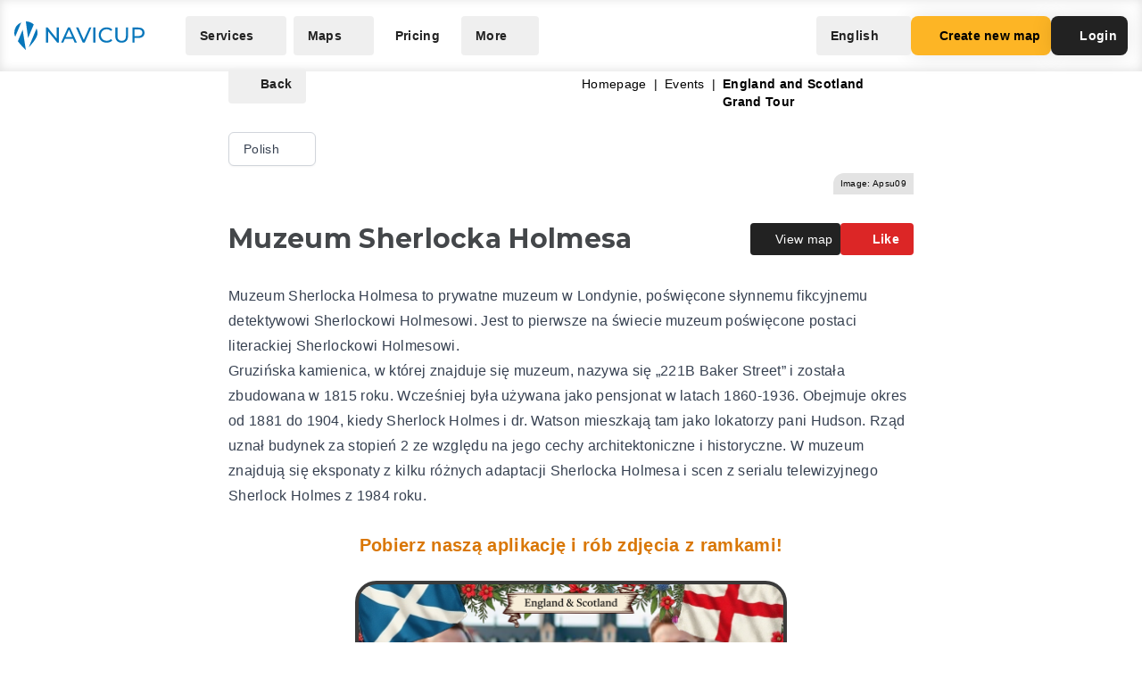

--- FILE ---
content_type: text/html; charset=UTF-8
request_url: https://navicup.com/object/england-and-scotland-grand-tour/the-sherlock-holmes-museum-235352/pl
body_size: 16738
content:
<!DOCTYPE html>
<html lang="en">
<head>
    <meta charset="UTF-8">
    <meta name="viewport" content="width=device-width, initial-scale=1.0">
    <meta name="csrf-token" content="kzYat3al0nLu7w5uVvBNP8WTllXcv1rULPuIqmh9">

        
        <title>Navicup - Interactive Self-Guided Tour, Audio Guide &amp; White Label App Platform</title>

    <link rel="shortcut icon" href="/favicon.ico" type="image/x-icon">
    <script type="text/javascript">
    const Ziggy = {"url":"https:\/\/navicup.com","port":null,"defaults":{},"routes":{"ignition.healthCheck":{"uri":"_ignition\/health-check","methods":["GET","HEAD"]},"ignition.executeSolution":{"uri":"_ignition\/execute-solution","methods":["POST"]},"ignition.updateConfig":{"uri":"_ignition\/update-config","methods":["POST"]},"index":{"uri":"\/","methods":["GET","HEAD"]},"contact.send":{"uri":"contact-form-sent","methods":["POST"]},"privacyPolicy.index":{"uri":"privacy","methods":["GET","HEAD"]},"sunlinesPrivacyPolicy.index":{"uri":"sunlines-privacy","methods":["GET","HEAD"]},"pokumaaPrivacyPolicy.index":{"uri":"pokumaa-privacy","methods":["GET","HEAD"]},"parisForYouPrivacyPolicy.index":{"uri":"paris-for-you-privacy","methods":["GET","HEAD"]},"fredsAdventuresPrivacyPolicy.index":{"uri":"freds-adventures-privacy","methods":["GET","HEAD"]},"termsAndConditions.index":{"uri":"terms-and-conditions","methods":["GET","HEAD"]},"booking.index":{"uri":"booking\/{type}\/{itemId?}","methods":["GET","HEAD"]},"activeEvents.index":{"uri":"events\/{page?}","methods":["GET","HEAD"]},"showMapPage.index":{"uri":"event\/{eventUrl}\/{pointId?}\/{lang?}","methods":["GET","HEAD"]},"showMapWithGalleryPage.index":{"uri":"event\/{eventUrl}\/gallery","methods":["GET","HEAD"]},"eventObjects.show":{"uri":"objects\/{eventUrl}\/{lang?}\/{page?}","methods":["GET","HEAD"]},"showEventObjectPage.index":{"uri":"object\/{eventUrl}\/{pointUrl}\/{lang?}","methods":["GET","HEAD"]},"archivedEvents.index":{"uri":"archive-events\/{page?}","methods":["GET","HEAD"]},"createNewMap.index":{"uri":"create-new-map\/{eventType?}","methods":["GET","HEAD"]},"createNewMap.post":{"uri":"create-new-map","methods":["POST"]},"createNewMap.cancel":{"uri":"cancel-new-map","methods":["POST"]},"museum.index.en":{"uri":"museums-and-theme-parks","methods":["GET","HEAD"]},"schools.index.en":{"uri":"schools","methods":["GET","HEAD"]},"audioguide.index.en":{"uri":"self-guided-tours-audio-guides-exploration-games","methods":["GET","HEAD"]},"competition.index.en":{"uri":"orienteering-competitions-and-sports-events","methods":["GET","HEAD"]},"branding.index.en":{"uri":"branded-digital-solutions","methods":["GET","HEAD"]},"localGov.index.en":{"uri":"municipalities-and-local-community","methods":["GET","HEAD"]},"serviceSales.index.en":{"uri":"service-sales-and-contactless-revenue","methods":["GET","HEAD"]},"pricing.index.en":{"uri":"pricing","methods":["GET","HEAD"]},"audioguide.pricing.en":{"uri":"audio-guide-pricing","methods":["GET","HEAD"]},"tourism.pricing.en":{"uri":"tourism-and-hiking-pricing","methods":["GET","HEAD"]},"competition.pricing.en":{"uri":"games-and-competition-pricing","methods":["GET","HEAD"]},"events.pricing.en":{"uri":"events-pricing","methods":["GET","HEAD"]},"alternativeComparison.index.en":{"uri":"alternative-to-actionbound-goosechase","methods":["GET","HEAD"]},"competitionguidevideo.index.en":{"uri":"games-and-competitions-support","methods":["GET","HEAD"]},"faq.index.en":{"uri":"faq","methods":["GET","HEAD"]},"contact.index.en":{"uri":"contact","methods":["GET","HEAD"]},"audiosurvey.index.en":{"uri":"audio-guide-survey","methods":["GET","HEAD"]},"audiovideo.index.en":{"uri":"audio-guide-support","methods":["GET","HEAD"]},"tourism.index.en":{"uri":"tourist-maps-and-hiking-trails","methods":["GET","HEAD"]},"events.index.en":{"uri":"big-event-maps","methods":["GET","HEAD"]},"museum.index.ee":{"uri":"muuseumid-ja-teemapargid","methods":["GET","HEAD"]},"schools.index.ee":{"uri":"koolid","methods":["GET","HEAD"]},"audioguide.index.ee":{"uri":"giidituurid-turismimangud-kulastusmangud","methods":["GET","HEAD"]},"competition.index.ee":{"uri":"orienteerumisvoistlused-ja-spordiuritused","methods":["GET","HEAD"]},"branding.index.ee":{"uri":"branditud-digilahendused","methods":["GET","HEAD"]},"localGov.index.ee":{"uri":"omavalitsused-ja-kohalik-kogukond","methods":["GET","HEAD"]},"serviceSales.index.ee":{"uri":"teenuste-muuk-ja-kontaktivaba-tulu-teenimine","methods":["GET","HEAD"]},"pricing.index.ee":{"uri":"hinnakiri","methods":["GET","HEAD"]},"audioguide.pricing.ee":{"uri":"audiogiid-hinnad","methods":["GET","HEAD"]},"tourism.pricing.ee":{"uri":"turism-ja-matkad-hinnad","methods":["GET","HEAD"]},"competition.pricing.ee":{"uri":"voistlused-hinnad","methods":["GET","HEAD"]},"events.pricing.ee":{"uri":"uritused-hinnad","methods":["GET","HEAD"]},"alternativeComparison.index.ee":{"uri":"alternatiiv-actionbound-goosechase","methods":["GET","HEAD"]},"competitionguidevideo.index.ee":{"uri":"mangude-ja-voistluste-oppevideod","methods":["GET","HEAD"]},"audioguide.rahastus.index":{"uri":"audiogiidi-projekti-rahastus","methods":["GET","HEAD"]},"faq.index.ee":{"uri":"kkk","methods":["GET","HEAD"]},"contact.index.ee":{"uri":"kontakt","methods":["GET","HEAD"]},"audiosurvey.index.ee":{"uri":"audiogiid-kysitlus","methods":["GET","HEAD"]},"audiovideo.index.ee":{"uri":"audiogiid-oppevideod","methods":["GET","HEAD"]},"tourism.index.ee":{"uri":"turismikaardid-ja-matkarajad","methods":["GET","HEAD"]},"events.index.ee":{"uri":"suururituste-kaardid","methods":["GET","HEAD"]},"museum.index.fi":{"uri":"museot-ja-teemapuistot","methods":["GET","HEAD"]},"schools.index.fi":{"uri":"koulut","methods":["GET","HEAD"]},"audioguide.index.fi":{"uri":"oppaiden-kiertueet-turismimangut-ja-vierailupelit","methods":["GET","HEAD"]},"competition.index.fi":{"uri":"suunnistuskilpailut-ja-urheilutapahtumat","methods":["GET","HEAD"]},"branding.index.fi":{"uri":"brandatut-digirratkaisut","methods":["GET","HEAD"]},"localGov.index.fi":{"uri":"kunnat-ja-paikallisyhteisot","methods":["GET","HEAD"]},"serviceSales.index.fi":{"uri":"palveluiden-myynti-ja-kontaktivapaa-tulo-tienaaminen","methods":["GET","HEAD"]},"pricing.index.fi":{"uri":"hinnasto","methods":["GET","HEAD"]},"audioguide.pricing.fi":{"uri":"audio-opas-hinnasto","methods":["GET","HEAD"]},"tourism.pricing.fi":{"uri":"matkailu-hinnasto","methods":["GET","HEAD"]},"competition.pricing.fi":{"uri":"kilpailut-hinnat","methods":["GET","HEAD"]},"events.pricing.fi":{"uri":"tapahtumat-hinnat","methods":["GET","HEAD"]},"alternativeComparison.index.fi":{"uri":"vaihtoehto-actionbound-goosechase","methods":["GET","HEAD"]},"competitionguidevideo.index.fi":{"uri":"pelit-ja-kilpailut-opetusvideot","methods":["GET","HEAD"]},"faq.index.fi":{"uri":"usein-kysytyt-kysymykset","methods":["GET","HEAD"]},"contact.index.fi":{"uri":"yhteystiedot","methods":["GET","HEAD"]},"audiosurvey.index.fi":{"uri":"kysely","methods":["GET","HEAD"]},"audiovideo.index.fi":{"uri":"opetusvideot","methods":["GET","HEAD"]},"tourism.index.fi":{"uri":"matkailu-ja-vaellus","methods":["GET","HEAD"]},"events.index.fi":{"uri":"suurtapahtumien-kartat","methods":["GET","HEAD"]},"museum.index.se":{"uri":"museer-och-temaparker","methods":["GET","HEAD"]},"schools.index.se":{"uri":"skolor","methods":["GET","HEAD"]},"audioguide.index.se":{"uri":"guidningsturer-turismspel-och-besoksspel","methods":["GET","HEAD"]},"competition.index.se":{"uri":"orienteringstavlingar-och-sportevenemang","methods":["GET","HEAD"]},"branding.index.se":{"uri":"varumarkesanpassade-digitala-losningar","methods":["GET","HEAD"]},"localGov.index.se":{"uri":"kommuner-och-lokalsamhalle","methods":["GET","HEAD"]},"serviceSales.index.se":{"uri":"tjanstforsaljning-och-kontaktlos-intaktsgenerering","methods":["GET","HEAD"]},"pricing.index.se":{"uri":"prissattnig","methods":["GET","HEAD"]},"audioguide.pricing.se":{"uri":"ljudguide-prissattnig","methods":["GET","HEAD"]},"tourism.pricing.se":{"uri":"turism-och-vandrig-prissattning","methods":["GET","HEAD"]},"competition.pricing.se":{"uri":"tavling-prissatning","methods":["GET","HEAD"]},"events.pricing.se":{"uri":"handelser-prissattning","methods":["GET","HEAD"]},"alternativeComparison.index.se":{"uri":"alternativ-till-actionbound-goosechase","methods":["GET","HEAD"]},"competitionguidevideo.index.se":{"uri":"spel-och-tavlingsvideor","methods":["GET","HEAD"]},"faq.index.se":{"uri":"vanliga-fragor","methods":["GET","HEAD"]},"contact.index.se":{"uri":"kontakt-oss","methods":["GET","HEAD"]},"audiosurvey.index.se":{"uri":"ljudguide-undersokning","methods":["GET","HEAD"]},"audiovideo.index.se":{"uri":"tod-for-ljudguide","methods":["GET","HEAD"]},"tourism.index.se":{"uri":"turistkartor-och-vandringsleder","methods":["GET","HEAD"]},"events.index.se":{"uri":"kartor-for-det-stora-handelse","methods":["GET","HEAD"]},"museum.index.de":{"uri":"museen-und-themenparks","methods":["GET","HEAD"]},"schools.index.de":{"uri":"schulen","methods":["GET","HEAD"]},"audioguide.index.de":{"uri":"fuehrungen-tourismus-und-besucherspiele","methods":["GET","HEAD"]},"competition.index.de":{"uri":"orientierungslaufe-und-sportveranstaltungen","methods":["GET","HEAD"]},"branding.index.de":{"uri":"markenlosungen","methods":["GET","HEAD"]},"localGov.index.de":{"uri":"kommunen-und-lokale-gemeinschaften","methods":["GET","HEAD"]},"serviceSales.index.de":{"uri":"verkauf-von-dienstleistungen-und-kontaktloses-einkommen","methods":["GET","HEAD"]},"pricing.index.de":{"uri":"preisliste","methods":["GET","HEAD"]},"competition.pricing.de":{"uri":"wettbewerbe-preise","methods":["GET","HEAD"]},"tourism.pricing.de":{"uri":"tourismus-und-wandertouren-preise","methods":["GET","HEAD"]},"audioguide.pricing.de":{"uri":"audioguide-preise","methods":["GET","HEAD"]},"events.pricing.de":{"uri":"veranstaltungen-preise","methods":["GET","HEAD"]},"alternativeComparison.index.de":{"uri":"alternative-zu-actionbound-goosechase","methods":["GET","HEAD"]},"competitionguidevideo.index.de":{"uri":"unterstutzung-von-spielen-und-wettbewerben","methods":["GET","HEAD"]},"faq.index.de":{"uri":"faqs","methods":["GET","HEAD"]},"contact.index.de":{"uri":"kontakts","methods":["GET","HEAD"]},"audiosurvey.index.de":{"uri":"audioguide-umfrage","methods":["GET","HEAD"]},"audiovideo.index.de":{"uri":"audioguide-videotutorial","methods":["GET","HEAD"]},"tourism.index.de":{"uri":"touristenkarten-und-wanderwege","methods":["GET","HEAD"]},"events.index.de":{"uri":"karten-grossveranstaltungen","methods":["GET","HEAD"]},"museum.index.es":{"uri":"museos-y-parques-tematicos","methods":["GET","HEAD"]},"schools.index.es":{"uri":"escuelas","methods":["GET","HEAD"]},"audioguide.index.es":{"uri":"tours-guiados-juegos-turisticos-y-de-visita","methods":["GET","HEAD"]},"competition.index.es":{"uri":"competiciones-de-orientacion-y-eventos-deportivos","methods":["GET","HEAD"]},"branding.index.es":{"uri":"soluciones-digitales-de-marca","methods":["GET","HEAD"]},"localGov.index.es":{"uri":"gobiernos-locales-y-comunidades","methods":["GET","HEAD"]},"serviceSales.index.es":{"uri":"venta-de-servicios-y-generacion-de-ingresos-sin-contacto","methods":["GET","HEAD"]},"pricing.index.es":{"uri":"fijacion-de-precios","methods":["GET","HEAD"]},"competition.pricing.es":{"uri":"comparacion-competencia","methods":["GET","HEAD"]},"tourism.pricing.es":{"uri":"turismo-y-senderismo-precios","methods":["GET","HEAD"]},"audioguide.pricing.es":{"uri":"precios-de-la-audioguia","methods":["GET","HEAD"]},"events.pricing.es":{"uri":"precios-de-eventos","methods":["GET","HEAD"]},"alternativeComparison.index.es":{"uri":"alternativa-a-actionbound-goosechase","methods":["GET","HEAD"]},"competitionguidevideo.index.es":{"uri":"juegos-y-concursos-soporte","methods":["GET","HEAD"]},"faq.index.es":{"uri":"preguntas-mas-frecuentes","methods":["GET","HEAD"]},"contact.index.es":{"uri":"contacto","methods":["GET","HEAD"]},"audiosurvey.index.es":{"uri":"audio-guia-encuesta","methods":["GET","HEAD"]},"audiovideo.index.es":{"uri":"soporte-de-audioguia","methods":["GET","HEAD"]},"tourism.index.es":{"uri":"mapas-turisticos-y-rutas-de-senderismo","methods":["GET","HEAD"]},"events.index.es":{"uri":"mapas-de-grandes-eventos","methods":["GET","HEAD"]},"museum.index.it":{"uri":"musei-e-parchi-tematici","methods":["GET","HEAD"]},"schools.index.it":{"uri":"scuole","methods":["GET","HEAD"]},"audioguide.index.it":{"uri":"tour-guidati-giochi-turistici-e-di-visita","methods":["GET","HEAD"]},"competition.index.it":{"uri":"gare-di-orientamento-e-eventi-sportivi","methods":["GET","HEAD"]},"branding.index.it":{"uri":"soluzioni-digitali-a-marchio","methods":["GET","HEAD"]},"localGov.index.it":{"uri":"comuni-e-comunita-locali","methods":["GET","HEAD"]},"serviceSales.index.it":{"uri":"vendita-di-servizi-e-generazione-di-entrate-senza-contatto","methods":["GET","HEAD"]},"pricing.index.it":{"uri":"prezzo","methods":["GET","HEAD"]},"competition.pricing.it":{"uri":"confronto-competizione","methods":["GET","HEAD"]},"tourism.pricing.it":{"uri":"mappe-turistiche-e-percorsi-escursionistici","methods":["GET","HEAD"]},"audioguide.pricing.it":{"uri":"prezzo-dellaudioguida","methods":["GET","HEAD"]},"events.pricing.it":{"uri":"prezzi-degli-eventi","methods":["GET","HEAD"]},"alternativeComparison.index.it":{"uri":"alternativa-per-actionbound-goosechase","methods":["GET","HEAD"]},"competitionguidevideo.index.it":{"uri":"supporto-per-giochi-e-competizioni","methods":["GET","HEAD"]},"faq.index.it":{"uri":"faqo","methods":["GET","HEAD"]},"contact.index.it":{"uri":"contatto","methods":["GET","HEAD"]},"audiosurvey.index.it":{"uri":"audio-guida-sondaggio","methods":["GET","HEAD"]},"audiovideo.index.it":{"uri":"audio-guida-supporto","methods":["GET","HEAD"]},"events.index.it":{"uri":"mappe-grandi-eventi","methods":["GET","HEAD"]},"museum.index.pl":{"uri":"muzea-i-parki-tematyczne","methods":["GET","HEAD"]},"schools.index.pl":{"uri":"szkoly","methods":["GET","HEAD"]},"audioguide.index.pl":{"uri":"wycieczki-z-przewodnikiem-i-gry-turystyczne","methods":["GET","HEAD"]},"competition.index.pl":{"uri":"zawody-sportowe-i-orientacyjne","methods":["GET","HEAD"]},"branding.index.pl":{"uri":"rozwiazania-cyfrowe-pod-twoja-marka","methods":["GET","HEAD"]},"localGov.index.pl":{"uri":"samorzady-i-spolecznosci-lokalne","methods":["GET","HEAD"]},"serviceSales.index.pl":{"uri":"sprzedaz-uslug-bez-kontaktu","methods":["GET","HEAD"]},"pricing.index.pl":{"uri":"cennik","methods":["GET","HEAD"]},"competition.pricing.pl":{"uri":"porownanie-z-konkurencja","methods":["GET","HEAD"]},"tourism.pricing.pl":{"uri":"mapy-turystyczne-i-szlaki","methods":["GET","HEAD"]},"audioguide.pricing.pl":{"uri":"cena-audioprzewodnika","methods":["GET","HEAD"]},"events.pricing.pl":{"uri":"ceny-wydarzen","methods":["GET","HEAD"]},"alternativeComparison.index.pl":{"uri":"alternatywa-dla-actionbound-goosechase","methods":["GET","HEAD"]},"competitionguidevideo.index.pl":{"uri":"pomoc-dla-gier-i-zawodow","methods":["GET","HEAD"]},"faq.index.pl":{"uri":"faqe","methods":["GET","HEAD"]},"contact.index.pl":{"uri":"kontakte","methods":["GET","HEAD"]},"audiosurvey.index.pl":{"uri":"ankieta-o-audioprzewodniku","methods":["GET","HEAD"]},"audiovideo.index.pl":{"uri":"pomoc-audioprzewodnik","methods":["GET","HEAD"]},"events.index.pl":{"uri":"mapy-duzych-wydarzen","methods":["GET","HEAD"]},"museum.index.fr":{"uri":"musees-et-parcs-a-theme","methods":["GET","HEAD"]},"schools.index.fr":{"uri":"ecoles","methods":["GET","HEAD"]},"audioguide.index.fr":{"uri":"visites-guidees-et-jeux-touristiques","methods":["GET","HEAD"]},"competition.index.fr":{"uri":"competitions-sportives-et-orientation","methods":["GET","HEAD"]},"branding.index.fr":{"uri":"solutions-numeriques-en-marque-blanche","methods":["GET","HEAD"]},"localGov.index.fr":{"uri":"collectivites-et-gouvernements-locaux","methods":["GET","HEAD"]},"serviceSales.index.fr":{"uri":"ventes-de-services-sans-contact","methods":["GET","HEAD"]},"pricing.index.fr":{"uri":"tarifs","methods":["GET","HEAD"]},"competition.pricing.fr":{"uri":"comparaison-avec-la-concurrence","methods":["GET","HEAD"]},"tourism.pricing.fr":{"uri":"cartes-touristiques-et-randonnees","methods":["GET","HEAD"]},"audioguide.pricing.fr":{"uri":"tarif-des-audioguides","methods":["GET","HEAD"]},"events.pricing.fr":{"uri":"tarifs-des-evenements","methods":["GET","HEAD"]},"alternativeComparison.index.fr":{"uri":"alternative-a-actionbound-goosechase","methods":["GET","HEAD"]},"competitionguidevideo.index.fr":{"uri":"assistance-pour-jeux-et-competitions","methods":["GET","HEAD"]},"faq.index.fr":{"uri":"faqf","methods":["GET","HEAD"]},"contact.index.fr":{"uri":"contacter","methods":["GET","HEAD"]},"audiosurvey.index.fr":{"uri":"sondage-sur-laudioguide","methods":["GET","HEAD"]},"audiovideo.index.fr":{"uri":"assistance-audioguide","methods":["GET","HEAD"]},"events.index.fr":{"uri":"cartes-de-grands-evenements","methods":["GET","HEAD"]},"museum.index.uk":{"uri":"museyi-ta-tematychni-parky","methods":["GET","HEAD"]},"schools.index.uk":{"uri":"shkoly","methods":["GET","HEAD"]},"audioguide.index.uk":{"uri":"ekskursiyi-ta-turystychni-ihry","methods":["GET","HEAD"]},"competition.index.uk":{"uri":"sportyvni-zmahannia-ta-oriyentuvannya","methods":["GET","HEAD"]},"branding.index.uk":{"uri":"tsyfrovi-rishennya-pid-vashym-brendom","methods":["GET","HEAD"]},"localGov.index.uk":{"uri":"mistske-samovryaduvannya-ta-hromady","methods":["GET","HEAD"]},"serviceSales.index.uk":{"uri":"bezkontaktovyy-prodazh-posluh-ta-dokhodiv","methods":["GET","HEAD"]},"pricing.index.uk":{"uri":"tsiny","methods":["GET","HEAD"]},"competition.pricing.uk":{"uri":"porivnyannya-z-konkurentamy","methods":["GET","HEAD"]},"tourism.pricing.uk":{"uri":"turystychni-karty-ta-pokhodi","methods":["GET","HEAD"]},"audioguide.pricing.uk":{"uri":"tsina-audiohidiv","methods":["GET","HEAD"]},"events.pricing.uk":{"uri":"tsiny-na-podiyi","methods":["GET","HEAD"]},"alternativeComparison.index.uk":{"uri":"alternatyva-actionbound-goosechase","methods":["GET","HEAD"]},"competitionguidevideo.index.uk":{"uri":"pidtrymka-ihor-ta-zmahan","methods":["GET","HEAD"]},"faq.index.uk":{"uri":"faqi","methods":["GET","HEAD"]},"contact.index.uk":{"uri":"kontakti","methods":["GET","HEAD"]},"audiosurvey.index.uk":{"uri":"opytuvannya-pro-audiohidu","methods":["GET","HEAD"]},"audiovideo.index.uk":{"uri":"pidtrymka-audiohidiv","methods":["GET","HEAD"]},"events.index.uk":{"uri":"karty-velykykh-podiy","methods":["GET","HEAD"]}}};

    !function(t,r){"object"==typeof exports&&"undefined"!=typeof module?module.exports=r():"function"==typeof define&&define.amd?define(r):(t||self).route=r()}(this,function(){function t(t,r){for(var e=0;e<r.length;e++){var n=r[e];n.enumerable=n.enumerable||!1,n.configurable=!0,"value"in n&&(n.writable=!0),Object.defineProperty(t,n.key,n)}}function r(r,e,n){return e&&t(r.prototype,e),n&&t(r,n),Object.defineProperty(r,"prototype",{writable:!1}),r}function e(){return e=Object.assign?Object.assign.bind():function(t){for(var r=1;r<arguments.length;r++){var e=arguments[r];for(var n in e)Object.prototype.hasOwnProperty.call(e,n)&&(t[n]=e[n])}return t},e.apply(this,arguments)}function n(t){return n=Object.setPrototypeOf?Object.getPrototypeOf.bind():function(t){return t.__proto__||Object.getPrototypeOf(t)},n(t)}function o(t,r){return o=Object.setPrototypeOf?Object.setPrototypeOf.bind():function(t,r){return t.__proto__=r,t},o(t,r)}function i(){if("undefined"==typeof Reflect||!Reflect.construct)return!1;if(Reflect.construct.sham)return!1;if("function"==typeof Proxy)return!0;try{return Boolean.prototype.valueOf.call(Reflect.construct(Boolean,[],function(){})),!0}catch(t){return!1}}function u(t,r,e){return u=i()?Reflect.construct.bind():function(t,r,e){var n=[null];n.push.apply(n,r);var i=new(Function.bind.apply(t,n));return e&&o(i,e.prototype),i},u.apply(null,arguments)}function f(t){var r="function"==typeof Map?new Map:void 0;return f=function(t){if(null===t||-1===Function.toString.call(t).indexOf("[native code]"))return t;if("function"!=typeof t)throw new TypeError("Super expression must either be null or a function");if(void 0!==r){if(r.has(t))return r.get(t);r.set(t,e)}function e(){return u(t,arguments,n(this).constructor)}return e.prototype=Object.create(t.prototype,{constructor:{value:e,enumerable:!1,writable:!0,configurable:!0}}),o(e,t)},f(t)}var a=String.prototype.replace,c=/%20/g,l="RFC3986",s={default:l,formatters:{RFC1738:function(t){return a.call(t,c,"+")},RFC3986:function(t){return String(t)}},RFC1738:"RFC1738",RFC3986:l},v=Object.prototype.hasOwnProperty,p=Array.isArray,y=function(){for(var t=[],r=0;r<256;++r)t.push("%"+((r<16?"0":"")+r.toString(16)).toUpperCase());return t}(),d=function(t,r){for(var e=r&&r.plainObjects?Object.create(null):{},n=0;n<t.length;++n)void 0!==t[n]&&(e[n]=t[n]);return e},b={arrayToObject:d,assign:function(t,r){return Object.keys(r).reduce(function(t,e){return t[e]=r[e],t},t)},combine:function(t,r){return[].concat(t,r)},compact:function(t){for(var r=[{obj:{o:t},prop:"o"}],e=[],n=0;n<r.length;++n)for(var o=r[n],i=o.obj[o.prop],u=Object.keys(i),f=0;f<u.length;++f){var a=u[f],c=i[a];"object"==typeof c&&null!==c&&-1===e.indexOf(c)&&(r.push({obj:i,prop:a}),e.push(c))}return function(t){for(;t.length>1;){var r=t.pop(),e=r.obj[r.prop];if(p(e)){for(var n=[],o=0;o<e.length;++o)void 0!==e[o]&&n.push(e[o]);r.obj[r.prop]=n}}}(r),t},decode:function(t,r,e){var n=t.replace(/\+/g," ");if("iso-8859-1"===e)return n.replace(/%[0-9a-f]{2}/gi,unescape);try{return decodeURIComponent(n)}catch(t){return n}},encode:function(t,r,e,n,o){if(0===t.length)return t;var i=t;if("symbol"==typeof t?i=Symbol.prototype.toString.call(t):"string"!=typeof t&&(i=String(t)),"iso-8859-1"===e)return escape(i).replace(/%u[0-9a-f]{4}/gi,function(t){return"%26%23"+parseInt(t.slice(2),16)+"%3B"});for(var u="",f=0;f<i.length;++f){var a=i.charCodeAt(f);45===a||46===a||95===a||126===a||a>=48&&a<=57||a>=65&&a<=90||a>=97&&a<=122||o===s.RFC1738&&(40===a||41===a)?u+=i.charAt(f):a<128?u+=y[a]:a<2048?u+=y[192|a>>6]+y[128|63&a]:a<55296||a>=57344?u+=y[224|a>>12]+y[128|a>>6&63]+y[128|63&a]:(a=65536+((1023&a)<<10|1023&i.charCodeAt(f+=1)),u+=y[240|a>>18]+y[128|a>>12&63]+y[128|a>>6&63]+y[128|63&a])}return u},isBuffer:function(t){return!(!t||"object"!=typeof t||!(t.constructor&&t.constructor.isBuffer&&t.constructor.isBuffer(t)))},isRegExp:function(t){return"[object RegExp]"===Object.prototype.toString.call(t)},maybeMap:function(t,r){if(p(t)){for(var e=[],n=0;n<t.length;n+=1)e.push(r(t[n]));return e}return r(t)},merge:function t(r,e,n){if(!e)return r;if("object"!=typeof e){if(p(r))r.push(e);else{if(!r||"object"!=typeof r)return[r,e];(n&&(n.plainObjects||n.allowPrototypes)||!v.call(Object.prototype,e))&&(r[e]=!0)}return r}if(!r||"object"!=typeof r)return[r].concat(e);var o=r;return p(r)&&!p(e)&&(o=d(r,n)),p(r)&&p(e)?(e.forEach(function(e,o){if(v.call(r,o)){var i=r[o];i&&"object"==typeof i&&e&&"object"==typeof e?r[o]=t(i,e,n):r.push(e)}else r[o]=e}),r):Object.keys(e).reduce(function(r,o){var i=e[o];return r[o]=v.call(r,o)?t(r[o],i,n):i,r},o)}},h=Object.prototype.hasOwnProperty,m={brackets:function(t){return t+"[]"},comma:"comma",indices:function(t,r){return t+"["+r+"]"},repeat:function(t){return t}},g=Array.isArray,j=String.prototype.split,w=Array.prototype.push,O=function(t,r){w.apply(t,g(r)?r:[r])},E=Date.prototype.toISOString,R=s.default,S={addQueryPrefix:!1,allowDots:!1,charset:"utf-8",charsetSentinel:!1,delimiter:"&",encode:!0,encoder:b.encode,encodeValuesOnly:!1,format:R,formatter:s.formatters[R],indices:!1,serializeDate:function(t){return E.call(t)},skipNulls:!1,strictNullHandling:!1},T=function t(r,e,n,o,i,u,f,a,c,l,s,v,p,y){var d,h=r;if("function"==typeof f?h=f(e,h):h instanceof Date?h=l(h):"comma"===n&&g(h)&&(h=b.maybeMap(h,function(t){return t instanceof Date?l(t):t})),null===h){if(o)return u&&!p?u(e,S.encoder,y,"key",s):e;h=""}if("string"==typeof(d=h)||"number"==typeof d||"boolean"==typeof d||"symbol"==typeof d||"bigint"==typeof d||b.isBuffer(h)){if(u){var m=p?e:u(e,S.encoder,y,"key",s);if("comma"===n&&p){for(var w=j.call(String(h),","),E="",R=0;R<w.length;++R)E+=(0===R?"":",")+v(u(w[R],S.encoder,y,"value",s));return[v(m)+"="+E]}return[v(m)+"="+v(u(h,S.encoder,y,"value",s))]}return[v(e)+"="+v(String(h))]}var T,k=[];if(void 0===h)return k;if("comma"===n&&g(h))T=[{value:h.length>0?h.join(",")||null:void 0}];else if(g(f))T=f;else{var x=Object.keys(h);T=a?x.sort(a):x}for(var N=0;N<T.length;++N){var C=T[N],D="object"==typeof C&&void 0!==C.value?C.value:h[C];if(!i||null!==D){var F=g(h)?"function"==typeof n?n(e,C):e:e+(c?"."+C:"["+C+"]");O(k,t(D,F,n,o,i,u,f,a,c,l,s,v,p,y))}}return k},k=Object.prototype.hasOwnProperty,x=Array.isArray,N={allowDots:!1,allowPrototypes:!1,arrayLimit:20,charset:"utf-8",charsetSentinel:!1,comma:!1,decoder:b.decode,delimiter:"&",depth:5,ignoreQueryPrefix:!1,interpretNumericEntities:!1,parameterLimit:1e3,parseArrays:!0,plainObjects:!1,strictNullHandling:!1},C=function(t){return t.replace(/&#(\d+);/g,function(t,r){return String.fromCharCode(parseInt(r,10))})},D=function(t,r){return t&&"string"==typeof t&&r.comma&&t.indexOf(",")>-1?t.split(","):t},F=function(t,r,e,n){if(t){var o=e.allowDots?t.replace(/\.([^.[]+)/g,"[$1]"):t,i=/(\[[^[\]]*])/g,u=e.depth>0&&/(\[[^[\]]*])/.exec(o),f=u?o.slice(0,u.index):o,a=[];if(f){if(!e.plainObjects&&k.call(Object.prototype,f)&&!e.allowPrototypes)return;a.push(f)}for(var c=0;e.depth>0&&null!==(u=i.exec(o))&&c<e.depth;){if(c+=1,!e.plainObjects&&k.call(Object.prototype,u[1].slice(1,-1))&&!e.allowPrototypes)return;a.push(u[1])}return u&&a.push("["+o.slice(u.index)+"]"),function(t,r,e,n){for(var o=n?r:D(r,e),i=t.length-1;i>=0;--i){var u,f=t[i];if("[]"===f&&e.parseArrays)u=[].concat(o);else{u=e.plainObjects?Object.create(null):{};var a="["===f.charAt(0)&&"]"===f.charAt(f.length-1)?f.slice(1,-1):f,c=parseInt(a,10);e.parseArrays||""!==a?!isNaN(c)&&f!==a&&String(c)===a&&c>=0&&e.parseArrays&&c<=e.arrayLimit?(u=[])[c]=o:"__proto__"!==a&&(u[a]=o):u={0:o}}o=u}return o}(a,r,e,n)}},$=function(t,r){var e=function(t){if(!t)return N;if(null!=t.decoder&&"function"!=typeof t.decoder)throw new TypeError("Decoder has to be a function.");if(void 0!==t.charset&&"utf-8"!==t.charset&&"iso-8859-1"!==t.charset)throw new TypeError("The charset option must be either utf-8, iso-8859-1, or undefined");return{allowDots:void 0===t.allowDots?N.allowDots:!!t.allowDots,allowPrototypes:"boolean"==typeof t.allowPrototypes?t.allowPrototypes:N.allowPrototypes,arrayLimit:"number"==typeof t.arrayLimit?t.arrayLimit:N.arrayLimit,charset:void 0===t.charset?N.charset:t.charset,charsetSentinel:"boolean"==typeof t.charsetSentinel?t.charsetSentinel:N.charsetSentinel,comma:"boolean"==typeof t.comma?t.comma:N.comma,decoder:"function"==typeof t.decoder?t.decoder:N.decoder,delimiter:"string"==typeof t.delimiter||b.isRegExp(t.delimiter)?t.delimiter:N.delimiter,depth:"number"==typeof t.depth||!1===t.depth?+t.depth:N.depth,ignoreQueryPrefix:!0===t.ignoreQueryPrefix,interpretNumericEntities:"boolean"==typeof t.interpretNumericEntities?t.interpretNumericEntities:N.interpretNumericEntities,parameterLimit:"number"==typeof t.parameterLimit?t.parameterLimit:N.parameterLimit,parseArrays:!1!==t.parseArrays,plainObjects:"boolean"==typeof t.plainObjects?t.plainObjects:N.plainObjects,strictNullHandling:"boolean"==typeof t.strictNullHandling?t.strictNullHandling:N.strictNullHandling}}(r);if(""===t||null==t)return e.plainObjects?Object.create(null):{};for(var n="string"==typeof t?function(t,r){var e,n={},o=(r.ignoreQueryPrefix?t.replace(/^\?/,""):t).split(r.delimiter,Infinity===r.parameterLimit?void 0:r.parameterLimit),i=-1,u=r.charset;if(r.charsetSentinel)for(e=0;e<o.length;++e)0===o[e].indexOf("utf8=")&&("utf8=%E2%9C%93"===o[e]?u="utf-8":"utf8=%26%2310003%3B"===o[e]&&(u="iso-8859-1"),i=e,e=o.length);for(e=0;e<o.length;++e)if(e!==i){var f,a,c=o[e],l=c.indexOf("]="),s=-1===l?c.indexOf("="):l+1;-1===s?(f=r.decoder(c,N.decoder,u,"key"),a=r.strictNullHandling?null:""):(f=r.decoder(c.slice(0,s),N.decoder,u,"key"),a=b.maybeMap(D(c.slice(s+1),r),function(t){return r.decoder(t,N.decoder,u,"value")})),a&&r.interpretNumericEntities&&"iso-8859-1"===u&&(a=C(a)),c.indexOf("[]=")>-1&&(a=x(a)?[a]:a),n[f]=k.call(n,f)?b.combine(n[f],a):a}return n}(t,e):t,o=e.plainObjects?Object.create(null):{},i=Object.keys(n),u=0;u<i.length;++u){var f=i[u],a=F(f,n[f],e,"string"==typeof t);o=b.merge(o,a,e)}return b.compact(o)},A=/*#__PURE__*/function(){function t(t,r,e){var n,o;this.name=t,this.definition=r,this.bindings=null!=(n=r.bindings)?n:{},this.wheres=null!=(o=r.wheres)?o:{},this.config=e}var e=t.prototype;return e.matchesUrl=function(t){var r=this;if(!this.definition.methods.includes("GET"))return!1;var e=this.template.replace(/(\/?){([^}?]*)(\??)}/g,function(t,e,n,o){var i,u="(?<"+n+">"+((null==(i=r.wheres[n])?void 0:i.replace(/(^\^)|(\$$)/g,""))||"[^/?]+")+")";return o?"("+e+u+")?":""+e+u}).replace(/^\w+:\/\//,""),n=t.replace(/^\w+:\/\//,"").split("?"),o=n[0],i=n[1],u=new RegExp("^"+e+"/?$").exec(o);return!!u&&{params:u.groups,query:$(i)}},e.compile=function(t){var r=this,e=this.parameterSegments;return e.length?this.template.replace(/{([^}?]+)(\??)}/g,function(n,o,i){var u,f,a;if(!i&&[null,void 0].includes(t[o]))throw new Error("Ziggy error: '"+o+"' parameter is required for route '"+r.name+"'.");if(e[e.length-1].name===o&&".*"===r.wheres[o])return encodeURIComponent(null!=(a=t[o])?a:"").replace(/%2F/g,"/");if(r.wheres[o]&&!new RegExp("^"+(i?"("+r.wheres[o]+")?":r.wheres[o])+"$").test(null!=(u=t[o])?u:""))throw new Error("Ziggy error: '"+o+"' parameter does not match required format '"+r.wheres[o]+"' for route '"+r.name+"'.");return encodeURIComponent(null!=(f=t[o])?f:"")}).replace(/\/+$/,""):this.template},r(t,[{key:"template",get:function(){return((this.config.absolute?this.definition.domain?""+this.config.url.match(/^\w+:\/\//)[0]+this.definition.domain+(this.config.port?":"+this.config.port:""):this.config.url:"")+"/"+this.definition.uri).replace(/\/+$/,"")}},{key:"parameterSegments",get:function(){var t,r;return null!=(t=null==(r=this.template.match(/{[^}?]+\??}/g))?void 0:r.map(function(t){return{name:t.replace(/{|\??}/g,""),required:!/\?}$/.test(t)}}))?t:[]}}]),t}(),P=/*#__PURE__*/function(t){var n,i;function u(r,n,o,i){var u;if(void 0===o&&(o=!0),(u=t.call(this)||this).t=null!=i?i:"undefined"!=typeof Ziggy?Ziggy:null==globalThis?void 0:globalThis.Ziggy,u.t=e({},u.t,{absolute:o}),r){if(!u.t.routes[r])throw new Error("Ziggy error: route '"+r+"' is not in the route list.");u.i=new A(r,u.t.routes[r],u.t),u.u=u.l(n)}return u}i=t,(n=u).prototype=Object.create(i.prototype),n.prototype.constructor=n,o(n,i);var f=u.prototype;return f.toString=function(){var t=this,r=Object.keys(this.u).filter(function(r){return!t.i.parameterSegments.some(function(t){return t.name===r})}).filter(function(t){return"_query"!==t}).reduce(function(r,n){var o;return e({},r,((o={})[n]=t.u[n],o))},{});return this.i.compile(this.u)+function(t,r){var e,n=t,o=function(t){if(!t)return S;if(null!=t.encoder&&"function"!=typeof t.encoder)throw new TypeError("Encoder has to be a function.");var r=t.charset||S.charset;if(void 0!==t.charset&&"utf-8"!==t.charset&&"iso-8859-1"!==t.charset)throw new TypeError("The charset option must be either utf-8, iso-8859-1, or undefined");var e=s.default;if(void 0!==t.format){if(!h.call(s.formatters,t.format))throw new TypeError("Unknown format option provided.");e=t.format}var n=s.formatters[e],o=S.filter;return("function"==typeof t.filter||g(t.filter))&&(o=t.filter),{addQueryPrefix:"boolean"==typeof t.addQueryPrefix?t.addQueryPrefix:S.addQueryPrefix,allowDots:void 0===t.allowDots?S.allowDots:!!t.allowDots,charset:r,charsetSentinel:"boolean"==typeof t.charsetSentinel?t.charsetSentinel:S.charsetSentinel,delimiter:void 0===t.delimiter?S.delimiter:t.delimiter,encode:"boolean"==typeof t.encode?t.encode:S.encode,encoder:"function"==typeof t.encoder?t.encoder:S.encoder,encodeValuesOnly:"boolean"==typeof t.encodeValuesOnly?t.encodeValuesOnly:S.encodeValuesOnly,filter:o,format:e,formatter:n,serializeDate:"function"==typeof t.serializeDate?t.serializeDate:S.serializeDate,skipNulls:"boolean"==typeof t.skipNulls?t.skipNulls:S.skipNulls,sort:"function"==typeof t.sort?t.sort:null,strictNullHandling:"boolean"==typeof t.strictNullHandling?t.strictNullHandling:S.strictNullHandling}}(r);"function"==typeof o.filter?n=(0,o.filter)("",n):g(o.filter)&&(e=o.filter);var i=[];if("object"!=typeof n||null===n)return"";var u=m[r&&r.arrayFormat in m?r.arrayFormat:r&&"indices"in r?r.indices?"indices":"repeat":"indices"];e||(e=Object.keys(n)),o.sort&&e.sort(o.sort);for(var f=0;f<e.length;++f){var a=e[f];o.skipNulls&&null===n[a]||O(i,T(n[a],a,u,o.strictNullHandling,o.skipNulls,o.encode?o.encoder:null,o.filter,o.sort,o.allowDots,o.serializeDate,o.format,o.formatter,o.encodeValuesOnly,o.charset))}var c=i.join(o.delimiter),l=!0===o.addQueryPrefix?"?":"";return o.charsetSentinel&&(l+="iso-8859-1"===o.charset?"utf8=%26%2310003%3B&":"utf8=%E2%9C%93&"),c.length>0?l+c:""}(e({},r,this.u._query),{addQueryPrefix:!0,arrayFormat:"indices",encodeValuesOnly:!0,skipNulls:!0,encoder:function(t,r){return"boolean"==typeof t?Number(t):r(t)}})},f.v=function(t){var r=this;t?this.t.absolute&&t.startsWith("/")&&(t=this.p().host+t):t=this.h();var n={},o=Object.entries(this.t.routes).find(function(e){return n=new A(e[0],e[1],r.t).matchesUrl(t)})||[void 0,void 0];return e({name:o[0]},n,{route:o[1]})},f.h=function(){var t=this.p(),r=t.pathname,e=t.search;return(this.t.absolute?t.host+r:r.replace(this.t.url.replace(/^\w*:\/\/[^/]+/,""),"").replace(/^\/+/,"/"))+e},f.current=function(t,r){var n=this.v(),o=n.name,i=n.params,u=n.query,f=n.route;if(!t)return o;var a=new RegExp("^"+t.replace(/\./g,"\\.").replace(/\*/g,".*")+"$").test(o);if([null,void 0].includes(r)||!a)return a;var c=new A(o,f,this.t);r=this.l(r,c);var l=e({},i,u);return!(!Object.values(r).every(function(t){return!t})||Object.values(l).some(function(t){return void 0!==t}))||Object.entries(r).every(function(t){return l[t[0]]==t[1]})},f.p=function(){var t,r,e,n,o,i,u="undefined"!=typeof window?window.location:{},f=u.host,a=u.pathname,c=u.search;return{host:null!=(t=null==(r=this.t.location)?void 0:r.host)?t:void 0===f?"":f,pathname:null!=(e=null==(n=this.t.location)?void 0:n.pathname)?e:void 0===a?"":a,search:null!=(o=null==(i=this.t.location)?void 0:i.search)?o:void 0===c?"":c}},f.has=function(t){return Object.keys(this.t.routes).includes(t)},f.l=function(t,r){var n=this;void 0===t&&(t={}),void 0===r&&(r=this.i),null!=t||(t={}),t=["string","number"].includes(typeof t)?[t]:t;var o=r.parameterSegments.filter(function(t){return!n.t.defaults[t.name]});if(Array.isArray(t))t=t.reduce(function(t,r,n){var i,u;return e({},t,o[n]?((i={})[o[n].name]=r,i):"object"==typeof r?r:((u={})[r]="",u))},{});else if(1===o.length&&!t[o[0].name]&&(t.hasOwnProperty(Object.values(r.bindings)[0])||t.hasOwnProperty("id"))){var i;(i={})[o[0].name]=t,t=i}return e({},this.m(r),this.g(t,r))},f.m=function(t){var r=this;return t.parameterSegments.filter(function(t){return r.t.defaults[t.name]}).reduce(function(t,n,o){var i,u=n.name;return e({},t,((i={})[u]=r.t.defaults[u],i))},{})},f.g=function(t,r){var n=r.bindings,o=r.parameterSegments;return Object.entries(t).reduce(function(t,r){var i,u,f=r[0],a=r[1];if(!a||"object"!=typeof a||Array.isArray(a)||!o.some(function(t){return t.name===f}))return e({},t,((u={})[f]=a,u));if(!a.hasOwnProperty(n[f])){if(!a.hasOwnProperty("id"))throw new Error("Ziggy error: object passed as '"+f+"' parameter is missing route model binding key '"+n[f]+"'.");n[f]="id"}return e({},t,((i={})[f]=a[n[f]],i))},{})},f.valueOf=function(){return this.toString()},f.check=function(t){return this.has(t)},r(u,[{key:"params",get:function(){var t=this.v();return e({},t.params,t.query)}}]),u}(/*#__PURE__*/f(String));return function(t,r,e,n){var o=new P(t,r,e,n);return t?o.toString():o}});

</script>
        <script async src="https://www.googletagmanager.com/gtag/js?id=G-EWD8D0T3LT"></script>
    <script>
        window.userCountryTag = "US";
        window.dataLayer = window.dataLayer || [];

        function gtag() {
            dataLayer.push(arguments);
        }

        gtag('js', new Date());
        gtag('config', 'G-EWD8D0T3LT');
    </script>
    
    <link rel="preconnect" href="https://fonts.googleapis.com">
    <link rel="preconnect" href="https://fonts.gstatic.com" crossorigin>
    <link href="https://fonts.googleapis.com/css2?family=Montserrat:wght@400;600;700&display=swap" rel="stylesheet" media="print" onload="this.media='all'">
    <noscript>
      <link href="https://fonts.googleapis.com/css2?family=Montserrat:wght@400;600;700&display=swap" rel="stylesheet">
    </noscript>

    <meta name="verify-paysera" content="b2ae7e86ed12e91a63ada29525535459">
</head>
<body class="antialiased font-sans text-base">
<div id="app" data-page="{&quot;component&quot;:&quot;EventObject&quot;,&quot;props&quot;:{&quot;errors&quot;:{},&quot;event&quot;:{&quot;ID&quot;:2160,&quot;name&quot;:&quot;England and Scotland Grand Tour&quot;,&quot;url&quot;:&quot;england-and-scotland-grand-tour&quot;,&quot;langs&quot;:&quot;en_US,fi_FI,ru_RU,lv_LV,lt_LT,de_DE,sv_SE,fr_FR,es_ES,pt_PT,it_IT,pl_PL,uk_UA,ro_RO,nl_NL,el_GR,hu_HU,cs_CZ,da_DK,nb_NO,bg_BG,af_ZA,ar_EG,hi_IN,bn_IN,ca_ES,zh_HK,zh_CN,id_ID,is_IS,ja_JP,ko_KR,ms_MY,sr_RS,sk_SK,th_TH,tr_TR,vi_VN,et_EE,bs_BA,hr_HR,he_IL&quot;,&quot;languages&quot;:{&quot;et_EE&quot;:{&quot;name&quot;:&quot;Eesti keeles&quot;,&quot;code&quot;:&quot;et_EE&quot;,&quot;iso&quot;:&quot;ee&quot;,&quot;translate&quot;:true},&quot;en_US&quot;:{&quot;name&quot;:&quot;English&quot;,&quot;code&quot;:&quot;en_US&quot;,&quot;iso&quot;:&quot;us&quot;,&quot;translate&quot;:true},&quot;fi_FI&quot;:{&quot;name&quot;:&quot;Suomeksi&quot;,&quot;code&quot;:&quot;fi_FI&quot;,&quot;iso&quot;:&quot;fi&quot;,&quot;translate&quot;:true},&quot;ru_RU&quot;:{&quot;name&quot;:&quot;\u041f\u043e \u0440\u0443\u0441\u0441\u043a\u0438&quot;,&quot;code&quot;:&quot;ru_RU&quot;,&quot;iso&quot;:&quot;ru&quot;,&quot;translate&quot;:true},&quot;lv_LV&quot;:{&quot;name&quot;:&quot;Latvie\u0161u&quot;,&quot;code&quot;:&quot;lv_LV&quot;,&quot;iso&quot;:&quot;lv&quot;,&quot;translate&quot;:true},&quot;lt_LT&quot;:{&quot;name&quot;:&quot;Lietuvi\u0173&quot;,&quot;code&quot;:&quot;lt_LT&quot;,&quot;iso&quot;:&quot;lt&quot;,&quot;translate&quot;:false},&quot;de_DE&quot;:{&quot;name&quot;:&quot;Deutsch&quot;,&quot;code&quot;:&quot;de_DE&quot;,&quot;iso&quot;:&quot;de&quot;,&quot;translate&quot;:true},&quot;sv_SE&quot;:{&quot;name&quot;:&quot;Sverige&quot;,&quot;code&quot;:&quot;sv_SE&quot;,&quot;iso&quot;:&quot;se&quot;,&quot;translate&quot;:true},&quot;fr_FR&quot;:{&quot;name&quot;:&quot;Fran\u00e7ais&quot;,&quot;code&quot;:&quot;fr_FR&quot;,&quot;iso&quot;:&quot;fr&quot;,&quot;translate&quot;:true},&quot;es_ES&quot;:{&quot;name&quot;:&quot;Espa\u00f1ol&quot;,&quot;code&quot;:&quot;es_ES&quot;,&quot;iso&quot;:&quot;es&quot;,&quot;translate&quot;:true},&quot;pt_PT&quot;:{&quot;name&quot;:&quot;Portugal&quot;,&quot;code&quot;:&quot;pt_PT&quot;,&quot;iso&quot;:&quot;pt&quot;,&quot;translate&quot;:false},&quot;it_IT&quot;:{&quot;name&quot;:&quot;Italy&quot;,&quot;code&quot;:&quot;it_IT&quot;,&quot;iso&quot;:&quot;it&quot;,&quot;translate&quot;:true},&quot;pl_PL&quot;:{&quot;name&quot;:&quot;Polish&quot;,&quot;code&quot;:&quot;pl_PL&quot;,&quot;iso&quot;:&quot;pl&quot;,&quot;translate&quot;:true},&quot;uk_UA&quot;:{&quot;name&quot;:&quot;Y\u043a\u0440\u0430\u0457\u0301\u043d\u0441\u044c\u043a\u0430&quot;,&quot;code&quot;:&quot;uk_UA&quot;,&quot;iso&quot;:&quot;ua&quot;,&quot;translate&quot;:true},&quot;ro_RO&quot;:{&quot;name&quot;:&quot;Romania&quot;,&quot;code&quot;:&quot;ro_RO&quot;,&quot;iso&quot;:&quot;ro&quot;,&quot;translate&quot;:false},&quot;nl_NL&quot;:{&quot;name&quot;:&quot;Dutch&quot;,&quot;code&quot;:&quot;nl_NL&quot;,&quot;iso&quot;:&quot;nl&quot;,&quot;translate&quot;:false},&quot;el_GR&quot;:{&quot;name&quot;:&quot;Greece&quot;,&quot;code&quot;:&quot;el_GR&quot;,&quot;iso&quot;:&quot;gr&quot;,&quot;translate&quot;:false},&quot;hu_HU&quot;:{&quot;name&quot;:&quot;Hungary&quot;,&quot;code&quot;:&quot;hu_HU&quot;,&quot;iso&quot;:&quot;hu&quot;,&quot;translate&quot;:false},&quot;cs_CZ&quot;:{&quot;name&quot;:&quot;Czech&quot;,&quot;code&quot;:&quot;cs_CZ&quot;,&quot;iso&quot;:&quot;cz&quot;,&quot;translate&quot;:false},&quot;da_DK&quot;:{&quot;name&quot;:&quot;Denmark&quot;,&quot;code&quot;:&quot;da_DK&quot;,&quot;iso&quot;:&quot;dk&quot;,&quot;translate&quot;:false},&quot;nb_NO&quot;:{&quot;name&quot;:&quot;Norway&quot;,&quot;code&quot;:&quot;nb_NO&quot;,&quot;iso&quot;:&quot;no&quot;,&quot;translate&quot;:false},&quot;bg_BG&quot;:{&quot;name&quot;:&quot;Bulgaria&quot;,&quot;code&quot;:&quot;bg_BG&quot;,&quot;iso&quot;:&quot;bg&quot;,&quot;translate&quot;:false},&quot;af_ZA&quot;:{&quot;name&quot;:&quot;Afrikaans&quot;,&quot;code&quot;:&quot;af_ZA&quot;,&quot;iso&quot;:&quot;za&quot;,&quot;translate&quot;:false},&quot;ar_EG&quot;:{&quot;name&quot;:&quot;Arabic (Egypt)&quot;,&quot;code&quot;:&quot;ar_EG&quot;,&quot;iso&quot;:&quot;eg&quot;,&quot;translate&quot;:true},&quot;hi_IN&quot;:{&quot;name&quot;:&quot;Hindi (India)&quot;,&quot;code&quot;:&quot;hi_IN&quot;,&quot;iso&quot;:&quot;hi&quot;,&quot;translate&quot;:false},&quot;bn_IN&quot;:{&quot;name&quot;:&quot;Bengali (India)&quot;,&quot;code&quot;:&quot;bn_IN&quot;,&quot;iso&quot;:&quot;bn&quot;,&quot;translate&quot;:false},&quot;ca_ES&quot;:{&quot;name&quot;:&quot;Catalan (Spain)&quot;,&quot;code&quot;:&quot;ca_ES&quot;,&quot;iso&quot;:&quot;ca&quot;,&quot;translate&quot;:false},&quot;zh_HK&quot;:{&quot;name&quot;:&quot;Chinese (Hong Kong)&quot;,&quot;code&quot;:&quot;zh_HK&quot;,&quot;iso&quot;:&quot;hk&quot;,&quot;translate&quot;:false},&quot;zh_CN&quot;:{&quot;name&quot;:&quot;Mandarin Chinese (China)&quot;,&quot;code&quot;:&quot;zh_CN&quot;,&quot;iso&quot;:&quot;cn&quot;,&quot;translate&quot;:false},&quot;id_ID&quot;:{&quot;name&quot;:&quot;Indonesian&quot;,&quot;code&quot;:&quot;id_ID&quot;,&quot;iso&quot;:&quot;id&quot;,&quot;translate&quot;:false},&quot;is_IS&quot;:{&quot;name&quot;:&quot;Icelandic&quot;,&quot;code&quot;:&quot;is_IS&quot;,&quot;iso&quot;:&quot;is&quot;,&quot;translate&quot;:false},&quot;ja_JP&quot;:{&quot;name&quot;:&quot;Japanese&quot;,&quot;code&quot;:&quot;ja_JP&quot;,&quot;iso&quot;:&quot;jp&quot;,&quot;translate&quot;:false},&quot;ko_KR&quot;:{&quot;name&quot;:&quot;Korean&quot;,&quot;code&quot;:&quot;ko_KR&quot;,&quot;iso&quot;:&quot;kr&quot;,&quot;translate&quot;:false},&quot;ms_MY&quot;:{&quot;name&quot;:&quot;Malay (Malaysia)&quot;,&quot;code&quot;:&quot;ms_MY&quot;,&quot;iso&quot;:&quot;my&quot;,&quot;translate&quot;:false},&quot;bs_BA&quot;:{&quot;name&quot;:&quot;Bosnian&quot;,&quot;code&quot;:&quot;bs_BA&quot;,&quot;iso&quot;:&quot;bs&quot;,&quot;translate&quot;:false},&quot;hr_HR&quot;:{&quot;name&quot;:&quot;Croatian&quot;,&quot;code&quot;:&quot;hr_HR&quot;,&quot;iso&quot;:&quot;hr&quot;,&quot;translate&quot;:false},&quot;sr_RS&quot;:{&quot;name&quot;:&quot;Serbian&quot;,&quot;code&quot;:&quot;sr_RS&quot;,&quot;iso&quot;:&quot;sr&quot;,&quot;translate&quot;:false},&quot;sk_SK&quot;:{&quot;name&quot;:&quot;Slovak&quot;,&quot;code&quot;:&quot;sk_SK&quot;,&quot;iso&quot;:&quot;sk&quot;,&quot;translate&quot;:false},&quot;th_TH&quot;:{&quot;name&quot;:&quot;Thai&quot;,&quot;code&quot;:&quot;th_TH&quot;,&quot;iso&quot;:&quot;th&quot;,&quot;translate&quot;:false},&quot;tr_TR&quot;:{&quot;name&quot;:&quot;Turkish&quot;,&quot;code&quot;:&quot;tr_TR&quot;,&quot;iso&quot;:&quot;tr&quot;,&quot;translate&quot;:false},&quot;vi_VN&quot;:{&quot;name&quot;:&quot;Vietnamese&quot;,&quot;code&quot;:&quot;vi_VN&quot;,&quot;iso&quot;:&quot;vn&quot;,&quot;translate&quot;:false},&quot;he_IL&quot;:{&quot;name&quot;:&quot;Hebrew&quot;,&quot;code&quot;:&quot;he_IL&quot;,&quot;iso&quot;:&quot;he&quot;,&quot;translate&quot;:false},&quot;az_AZ&quot;:{&quot;name&quot;:&quot;Azerbaijan&quot;,&quot;code&quot;:&quot;az_AZ&quot;,&quot;iso&quot;:&quot;az&quot;,&quot;translate&quot;:false},&quot;hy_AM&quot;:{&quot;name&quot;:&quot;Armenian&quot;,&quot;code&quot;:&quot;hy_AM&quot;,&quot;iso&quot;:&quot;hy&quot;,&quot;translate&quot;:false},&quot;ka_GE&quot;:{&quot;name&quot;:&quot;\u10e5\u10d0\u10e0\u10d7\u10e3\u10da\u10d8&quot;,&quot;english&quot;:&quot;Georgian&quot;,&quot;code&quot;:&quot;ka_GE&quot;,&quot;iso&quot;:&quot;ka&quot;,&quot;translate&quot;:false}},&quot;defaultLang&quot;:&quot;et_EE&quot;,&quot;pageLang&quot;:&quot;pl_PL&quot;,&quot;eventTypeName&quot;:&quot;tourist&quot;,&quot;adText&quot;:&quot;&quot;,&quot;contentShowPercent&quot;:99,&quot;companion&quot;:{&quot;ID&quot;:137,&quot;eventID&quot;:3682,&quot;companyID&quot;:4,&quot;name&quot;:&quot;Cherlock Holmes&quot;,&quot;imageUrl&quot;:&quot;https:\/\/navicup.com\/upload\/companion\/item_6825ad06a2ba5.png&quot;,&quot;firstText&quot;:&quot;Cze\u015b\u0107! Jestem twoim przysz\u0142ym przyw\u00f3dc\u0105 wyprawy. Czy jeste\u015b gotowy zanurzy\u0107 si\u0119 ze mn\u0105 w g\u0142\u0105b historii i kultury?&quot;,&quot;enterText&quot;:&quot;Oota hetk, ma s\u00e4tin sulle kaardi paika!&quot;,&quot;exitText&quot;:&quot;Nii kurb sind lahkumas n\u00e4ha! Loodan, et sul oli minuga tore, et n\u00e4gid palju uut ja veetsid p\u00f5nevat aega. Cherlock Holmes&quot;,&quot;pictureText&quot;:&quot;Tee pilt vastavalt \u00fclesandele.&quot;,&quot;webText&quot;:&quot;[\&quot;Widz\u0119, \u017ce naprawd\u0119 zainteresowa\u0142e\u015b si\u0119 tym miejscem. Czy nauczy\u0142e\u015b si\u0119 czego\u015b nowego i ekscytuj\u0105cego? Gotowy do kontynuowania naszej podr\u00f3\u017cy?\&quot;,\&quot;Nasze pierwsze spotkanie musia\u0142o wzbudzi\u0107 Twoj\u0105 ciekawo\u015b\u0107. Czy informacje o tym miejscu by\u0142y dla Ciebie fascynuj\u0105ce?\&quot;,\&quot;Hej, mi\u0142o Ci\u0119 znowu widzie\u0107! To miejsce jest pe\u0142ne tajemnic. Przejd\u017amy dalej i znajd\u017amy wi\u0119cej!\&quot;,\&quot;Czy jeste\u015b gotowy, aby zanurzy\u0107 si\u0119 g\u0142\u0119biej w cuda historii i kultury tutaj? Mam nadziej\u0119, \u017ce uzna\u0142e\u015b to za interesuj\u0105ce. \&quot;,\&quot;Wygl\u0105da na to, \u017ce nadal si\u0119 zastanawiasz. Uroki tego miejsca s\u0105 do\u015b\u0107 niezwyk\u0142e, prawda? Czy b\u0119dziemy kontynuowa\u0107 nasz\u0105 ekscytuj\u0105c\u0105 podr\u00f3\u017c?\&quot;,\&quot;Jestem tu ponownie, gotowy poprowadzi\u0107 Ci\u0119 przez najciekawsze miejsca. Zbadajmy dalej!\&quot;,\&quot;Kocham Twoj\u0105 ciekawo\u015b\u0107! To miejsce jest pe\u0142ne tajemnic? Rozwik\u0142a\u0142e\u015b niekt\u00f3re z nich? Kontynuujmy nasz\u0105 przygod\u0119!\&quot;,\&quot;Wygl\u0105da na to, \u017ce to miejsce zaw\u0142adn\u0119\u0142o Twoimi my\u015blami. Tak, to miejsce jest pe\u0142ne historii. Zobaczmy, co jeszcze mo\u017cemy odkry\u0107.\&quot;,\&quot;Ju\u017c z powrotem? Doskona\u0142y! Wygl\u0105da na to, \u017ce to miejsce wkrad\u0142o si\u0119 do Twojego serca. Czy uwa\u017casz to za ekscytuj\u0105ce?\&quot;,\&quot;To miejsce jest zbyt kusz\u0105ce, aby si\u0119 mu oprze\u0107, prawda? Czy podoba\u0142 Ci si\u0119 pobyt tutaj?\&quot;]&quot;,&quot;galleryInAreaWithPicturesText&quot;:&quot;Lisa ka oma pilt siia galeriisse!&quot;,&quot;galleryNoAreaWithPicturesText&quot;:&quot;Kui siia j\u00f5uad, siis lisa ka oma pilt siia galeriisse!&quot;,&quot;galleryInAreaNoPicturesText&quot;:&quot;Ole esimene ja lisa ka oma pilt siia galeriisse!&quot;,&quot;appText&quot;:&quot;[\&quot;Vau, see koht on t\u00e4is lugusid ja saladusi! Tahaksin v\u00e4ga \u00fchte asja teada.\&quot;,\&quot;Olen alati ehmunud, kui n\u00e4en sellist ilu ja ajalugu. Kahjuks ei saanud ma \u00fchest asjast aru.\&quot;,\&quot;See koht on t\u00f5eline aare, mida \u00f5ppida ja mille \u00fcle imestada. Kas saaksid mind aidata m\u00f5ne huvitava detailiga?\&quot;,\&quot;Iga kord, kui siia tagasi tulen, avastan midagi uut. Mul on huvitav k\u00fcsimus, mis v\u00f5ib sulle huvi pakkuda.\&quot;,\&quot;See koht on nagu peidetud p\u00e4rl, mille v\u00e4\u00e4rtus aja jooksul ainult kasvab. Mind on pikka aega vaevanud \u00fcks selle kohaga seotud k\u00fcsimus.\&quot;,\&quot;Kas pole p\u00f5nev m\u00f5elda, kui palju inimesi on siin enne meid olnud? Olen nii palju kuulnud, kuid \u00fcks asi j\u00e4\u00e4b segaseks.\&quot;,\&quot;See koht sisaldab t\u00f5elisi kultuurip\u00e4rle, mida avastada. \u00dcks teema on eriti p\u00f5nev ja sooviksin sinu arvamust.\&quot;,\&quot;See on h\u00e4mmastav, kui palju saate \u00fchest kohast \u00f5ppida. Ma ei tea, kas oskad sellele vastata.\&quot;,\&quot;Kas tunned ka, et see koht kutsub sind uudistama? Mind on juba pikka aega huvitanud \u00fcks konkreetne detail.\&quot;,\&quot;Kujuta ette lugusid, mida see koht v\u00f5ib r\u00e4\u00e4kida, eks? \u00dcks asi on mind siin alati h\u00e4mmastanud.\&quot;]&quot;,&quot;endText&quot;:&quot;[\&quot;Naprawd\u0119 chc\u0119 wiedzie\u0107 jedn\u0105 rzecz.\&quot;,\&quot;Niestety jedna rzecz pozosta\u0142a dla mnie niejasna.\&quot;,\&quot;Czy mo\u017cesz mi pom\u00f3c z jednym interesuj\u0105cym szczeg\u00f3\u0142em?\&quot;,\&quot;Mam ciekawe pytanie, kt\u00f3re mo\u017ce Ci\u0119 r\u00f3wnie\u017c zaintrygowa\u0107.\&quot;,\&quot;Pytanie zwi\u0105zane z tym miejscem nie dawa\u0142o mi spokoju od dawna.\&quot;,\&quot;Tyle s\u0142ysza\u0142em, ale jedna rzecz pozostaje niejasna.\&quot;,\&quot;Jeden temat jest szczeg\u00f3lnie ekscytuj\u0105cy i chcia\u0142bym pozna\u0107 Twoj\u0105 opini\u0119.\&quot;,\&quot;Ciekaw jestem, czy potrafisz na to odpowiedzie\u0107.\&quot;,\&quot;Od dawna interesuje mnie jeden konkretny szczeg\u00f3\u0142.\&quot;,\&quot;Jedna rzecz zawsze by\u0142a dla mnie tutaj tajemnic\u0105.\&quot;]&quot;,&quot;uniqueCode&quot;:&quot;6825ad06a2ba5&quot;,&quot;added&quot;:&quot;2025-05-15 11:59:50&quot;,&quot;edited&quot;:&quot;2025-05-15 11:59:59&quot;,&quot;status&quot;:1},&quot;isGalleryAllowed&quot;:true,&quot;landscapeFilterUrl&quot;:&quot;https:\/\/navicup.com\/upload\/camera-filters\/2160_68a485382a43b.png&quot;,&quot;homepageAudioPlayerMode&quot;:&quot;show&quot;,&quot;photoFrameAd&quot;:&quot;&quot;,&quot;adType&quot;:&quot;&quot;,&quot;webAdText&quot;:&quot;Spos\u00f3b, w jaki {mapName} prezentuje {objectName}, odpowiada temu, jak najlepsze destynacje tworz\u0105 swoje trasy audio przewodnik\u00f3w. Rozpocznij w\u0142asn\u0105 map\u0119, audio przewodnik lub gamifikowane wyzwanie, korzystaj\u0105c z narz\u0119dzi do tworzenia Navicup. Zobacz, jak mo\u017cesz zacz\u0105\u0107 budowa\u0107 swoj\u0105 w\u0142asn\u0105 interaktywn\u0105 map\u0119.&quot;,&quot;tickets&quot;:null,&quot;currentLang&quot;:&quot;pl&quot;},&quot;point&quot;:{&quot;ID&quot;:235352,&quot;id&quot;:235352,&quot;url&quot;:&quot;the-sherlock-holmes-museum-235352&quot;,&quot;name&quot;:&quot;Muzeum Sherlocka Holmesa&quot;,&quot;descr&quot;:&quot;&lt;p&gt;Muzeum Sherlocka Holmesa to prywatne muzeum w Londynie, po\u015bwi\u0119cone s\u0142ynnemu fikcyjnemu detektywowi Sherlockowi Holmesowi. Jest to pierwsze na \u015bwiecie muzeum po\u015bwi\u0119cone postaci literackiej Sherlockowi Holmesowi.&lt;\/p&gt;&lt;p&gt; Gruzi\u0144ska kamienica, w kt\u00f3rej znajduje si\u0119 muzeum, nazywa si\u0119 \u201e221B Baker Street\u201d i zosta\u0142a zbudowana w 1815 roku. Wcze\u015bniej by\u0142a u\u017cywana jako pensjonat w latach 1860-1936. Obejmuje okres od 1881 do 1904, kiedy Sherlock Holmes i dr. Watson mieszkaj\u0105 tam jako lokatorzy pani Hudson. Rz\u0105d uzna\u0142 budynek za stopie\u0144 2 ze wzgl\u0119du na jego cechy architektoniczne i historyczne. W muzeum znajduj\u0105 si\u0119 eksponaty z kilku r\u00f3\u017cnych adaptacji Sherlocka Holmesa i scen z serialu telewizyjnego Sherlock Holmes z 1984 roku.&lt;\/p&gt;&lt;p&gt; Adres 221B by\u0142 przedmiotem d\u0142ugotrwa\u0142ego sporu mi\u0119dzy muzeum a pobliskim budynkiem Abbey National. Od lat 30. XX wieku Royal Mail dostarcza\u0142a listy adresowane do Sherlocka Holmesa do Abbey National Bank i zatrudnia\u0142a specjalnego sekretarza do obs\u0142ugi takiej korespondencji. Muzeum kilkakrotnie zwraca\u0142o si\u0119 z apelami o dostarczenie mu takich list\u00f3w, gdy\u017c by\u0142a to najw\u0142a\u015bciwsza organizacja do odbierania poczty, a nie bank, kt\u00f3rego g\u0142\u00f3wnym zaj\u0119ciem by\u0142o po\u017cyczanie pieni\u0119dzy na odsetki. Chocia\u017c wszystkie te inicjatywy zako\u0144czy\u0142y si\u0119 niepowodzeniem, problem zosta\u0142 ostatecznie rozwi\u0105zany w 2002 roku, kiedy Abbey National opu\u015bci\u0142o swoj\u0105 siedzib\u0119 po 70 latach, a poczta jest teraz dostarczana do muzeum.&lt;\/p&gt;&lt;p&gt; Jean Conan Doyle spyta\u0142 o sw\u00f3j brak entuzjazmu dla muzeum. Bardzo sprzeciwia\u0142 si\u0119 twierdzeniu, \u017ce dzie\u0142o jego ojca jest prawdziw\u0105 osob\u0105, i wiedzia\u0142, \u017ce obecno\u015b\u0107 muzeum utwierdzi w umys\u0142ach wielu ludzi, \u017ce Holmes rzeczywi\u015bcie istnia\u0142. Pomys\u0142 ten zosta\u0142 dodatkowo wzmocniony obecno\u015bci\u0105 niebieskiej tablicy pami\u0105tkowej na zewn\u0105trz budynku, kt\u00f3ra odnotowuje lata domniemanego pobytu Holmesa. Jednak Dame Jean Conan Doyle wspiera\u0142a Muzeum Sherlocka Holmesa w Szwajcarii, uczestnicz\u0105c w jego otwarciu w 1991 roku. Dame Jean zaoferowano szans\u0119 stworzenia pokoju po\u015bwi\u0119conego jej ojcu w londy\u0144skim muzeum, ale oferta zosta\u0142a odrzucona i od tego czasu ostatnia pozosta\u0142e rzeczy Sir Arthura Conan Doyle&amp;#39;a zosta\u0142y sprzedane na aukcji.&lt;\/p&gt;&lt;p&gt;&lt;a href=\&quot; https:\/\/en.wikipedia.org\/wiki\/Sherlock_Holmes_Museum\&quot; target=\&quot;_blank\&quot; rel=\&quot;nofollow noopener\&quot;&gt; https:\/\/en.wikipedia.org\/wiki\/Sherlock_Holmes_Museum&lt;\/a&gt;&lt;\/p&gt;&lt;br\/&gt;&quot;,&quot;stageID&quot;:6937,&quot;isAnswer&quot;:true,&quot;question&quot;:&quot;Co jest wyj\u0105tkowego w 221B Baker Street w Londynie?&quot;,&quot;mainPictureUrl&quot;:&quot;https:\/\/navicup.com\/\/upload\/map-files\/images\/2160\/image_603.png&quot;,&quot;copyrightUrl&quot;:&quot;https:\/\/commons.wikimedia.org\/wiki\/File:Sherlock_Holmes_Museum_221B_Baker_Street.JPG&quot;,&quot;copyrightAuthor&quot;:&quot;Apsu09&quot;,&quot;noindex&quot;:false,&quot;answerOptions&quot;:[&quot;Miejsce urodzenia Harry`ego Pottera&quot;,&quot;Tajna kryj\u00f3wka kr\u00f3lowej&quot;,&quot;Muzeum Dinozaur\u00f3w&quot;,&quot;Muzeum Sherlocka Holmesa&quot;],&quot;audioUrl&quot;:&quot;&quot;},&quot;suggestedEvents&quot;:[{&quot;name&quot;:&quot;Italy Grand Tour&quot;,&quot;url&quot;:&quot;italy-grand-tour&quot;,&quot;pic&quot;:&quot;https:\/\/navicup.com\/upload\/map-files\/images\/1189\/images\/Italyflag-square-250.png&quot;},{&quot;name&quot;:&quot;Croatia Grand Tour&quot;,&quot;url&quot;:&quot;croatia-grand-tour&quot;,&quot;pic&quot;:&quot;https:\/\/navicup.com\/upload\/map-files\/images\/1827\/images\/croatia-flag-square-250(1).png&quot;},{&quot;name&quot;:&quot;Bulgaria Grand Tour&quot;,&quot;url&quot;:&quot;bulgaria-grand-tour&quot;,&quot;pic&quot;:&quot;https:\/\/navicup.com\/upload\/map-files\/images\/1834\/images\/Flag_of_Bulgaria.png&quot;},{&quot;name&quot;:&quot;Greece Grand Tour&quot;,&quot;url&quot;:&quot;greece-grand-tour&quot;,&quot;pic&quot;:&quot;https:\/\/navicup.com\/upload\/map-files\/images\/1859\/images\/gr-square-01.png&quot;},{&quot;name&quot;:&quot;Spain Grand Tour&quot;,&quot;url&quot;:&quot;spain-grand-tour&quot;,&quot;pic&quot;:&quot;https:\/\/navicup.com\/upload\/map-files\/images\/2068\/images\/Spain_flag_250.png&quot;},{&quot;name&quot;:&quot;Portugal Grand Tour&quot;,&quot;url&quot;:&quot;portugal-grand-tour&quot;,&quot;pic&quot;:&quot;https:\/\/navicup.com\/upload\/map-files\/images\/2123\/images\/Flag_of_Portugal_1.png&quot;},{&quot;name&quot;:&quot;Finland Grand Tour&quot;,&quot;url&quot;:&quot;finland-grand-tour&quot;,&quot;pic&quot;:&quot;https:\/\/navicup.com\/upload\/map-files\/images\/2136\/images\/Flag_of_Finlandsvg_1.png&quot;},{&quot;name&quot;:&quot;Sweden Grand Tour&quot;,&quot;url&quot;:&quot;sweden-grand-tour&quot;,&quot;pic&quot;:&quot;https:\/\/navicup.com\/upload\/map-files\/images\/2137\/images\/Flag_of_Swedensvg.png&quot;},{&quot;name&quot;:&quot;France Grand Tour&quot;,&quot;url&quot;:&quot;france-grand-tour&quot;,&quot;pic&quot;:&quot;https:\/\/navicup.com\/upload\/map-files\/images\/2138\/images\/fr-square-01_1.png&quot;},{&quot;name&quot;:&quot;Germany Grand Tour&quot;,&quot;url&quot;:&quot;germany-grand-tour&quot;,&quot;pic&quot;:&quot;https:\/\/navicup.com\/upload\/map-files\/images\/2159\/images\/map-1020091_960_720.jpg&quot;},{&quot;name&quot;:&quot;England and Scotland Grand Tour&quot;,&quot;url&quot;:&quot;england-and-scotland-grand-tour&quot;,&quot;pic&quot;:&quot;https:\/\/navicup.com\/upload\/map-files\/images\/2160\/images\/image.png&quot;},{&quot;name&quot;:&quot;Poland Grand Tour&quot;,&quot;url&quot;:&quot;poland-grand-tour&quot;,&quot;pic&quot;:&quot;https:\/\/navicup.com\/upload\/map-files\/images\/2161\/images\/1456_polandflag.jpg&quot;},{&quot;name&quot;:&quot;Norway Grand Tour&quot;,&quot;url&quot;:&quot;norway-grand-tour&quot;,&quot;pic&quot;:&quot;https:\/\/navicup.com\/upload\/map-files\/images\/2162\/images\/images.jpg&quot;},{&quot;name&quot;:&quot;Denmark Grand Tour&quot;,&quot;url&quot;:&quot;denmark-grand-tour&quot;,&quot;pic&quot;:&quot;https:\/\/navicup.com\/upload\/map-files\/images\/2163\/images\/denmark.png&quot;},{&quot;name&quot;:&quot;Ireland Grand Tour&quot;,&quot;url&quot;:&quot;ireland-grand-tour&quot;,&quot;pic&quot;:&quot;https:\/\/navicup.com\/upload\/map-files\/images\/2164\/images\/ie-square-01.png&quot;},{&quot;name&quot;:&quot;Czech Grand Tour&quot;,&quot;url&quot;:&quot;czech-grand-tour&quot;,&quot;pic&quot;:&quot;https:\/\/navicup.com\/upload\/map-files\/images\/2165\/images\/czech.png&quot;},{&quot;name&quot;:&quot;Slovakia Grand Tour&quot;,&quot;url&quot;:&quot;slovakia-grand-tour&quot;,&quot;pic&quot;:&quot;https:\/\/navicup.com\/upload\/map-files\/images\/2166\/images\/slovakiaflag.png&quot;},{&quot;name&quot;:&quot;Hungary Grand Tour&quot;,&quot;url&quot;:&quot;hungary-grand-tour&quot;,&quot;pic&quot;:&quot;https:\/\/navicup.com\/upload\/map-files\/images\/2167\/images\/image_1.png&quot;},{&quot;name&quot;:&quot;Romania Grand Tour&quot;,&quot;url&quot;:&quot;romania-grand-tour&quot;,&quot;pic&quot;:&quot;https:\/\/navicup.com\/upload\/map-files\/images\/2168\/images\/image_4.png&quot;},{&quot;name&quot;:&quot;Slovenia Grand Tour&quot;,&quot;url&quot;:&quot;slovenia-grand-tour&quot;,&quot;pic&quot;:&quot;https:\/\/navicup.com\/upload\/map-files\/images\/2169\/images\/image_1.png&quot;},{&quot;name&quot;:&quot;Switzerland Grand Tour&quot;,&quot;url&quot;:&quot;switzerland-grand-tour&quot;,&quot;pic&quot;:&quot;https:\/\/navicup.com\/upload\/map-files\/images\/2170\/images\/image.png&quot;},{&quot;name&quot;:&quot;Austria Grand Tour&quot;,&quot;url&quot;:&quot;austria-grand-tour&quot;,&quot;pic&quot;:&quot;https:\/\/navicup.com\/upload\/map-files\/images\/2171\/images\/image_1.png&quot;},{&quot;name&quot;:&quot;Netherlands Grand Tour&quot;,&quot;url&quot;:&quot;netherlands-grand-tour&quot;,&quot;pic&quot;:&quot;https:\/\/navicup.com\/upload\/map-files\/images\/2172\/images\/image.png&quot;},{&quot;name&quot;:&quot;Belgium Grand Tour&quot;,&quot;url&quot;:&quot;belgium-grand-tour&quot;,&quot;pic&quot;:&quot;https:\/\/navicup.com\/upload\/map-files\/images\/2173\/images\/image_3.png&quot;},{&quot;name&quot;:&quot;Luxembourg Grand Tour&quot;,&quot;url&quot;:&quot;luxembourg-grand-tour&quot;,&quot;pic&quot;:&quot;https:\/\/navicup.com\/upload\/map-files\/images\/2174\/images\/Luxembourg_Flagsvg.png&quot;},{&quot;name&quot;:&quot;Turkey Grand Tour&quot;,&quot;url&quot;:&quot;turkey-grand-tour&quot;,&quot;pic&quot;:&quot;https:\/\/navicup.com\/upload\/map-files\/images\/2192\/images\/Flag_of_Turkey.png&quot;},{&quot;name&quot;:&quot;Georgia Grand Tour&quot;,&quot;url&quot;:&quot;georgia-grand-tour&quot;,&quot;pic&quot;:&quot;https:\/\/navicup.com\/upload\/map-files\/images\/2211\/images\/image.png&quot;},{&quot;name&quot;:&quot;Moldova Grand Tour&quot;,&quot;url&quot;:&quot;moldova-grand-tour&quot;,&quot;pic&quot;:&quot;https:\/\/navicup.com\/upload\/map-files\/images\/2805\/images\/image_2.png&quot;},{&quot;name&quot;:&quot;Malta Grand Tour&quot;,&quot;url&quot;:&quot;malta-grand-tour&quot;,&quot;pic&quot;:&quot;https:\/\/navicup.com\/upload\/map-files\/images\/3007\/images\/image_1.png&quot;},{&quot;name&quot;:&quot;Cyprus Grand Tour&quot;,&quot;url&quot;:&quot;cyprus-grand-tour&quot;,&quot;pic&quot;:&quot;https:\/\/navicup.com\/upload\/map-files\/images\/3009\/images\/image.png&quot;},{&quot;name&quot;:&quot;Iceland Grand Tour&quot;,&quot;url&quot;:&quot;iceland-grand-tour&quot;,&quot;pic&quot;:&quot;https:\/\/navicup.com\/upload\/map-files\/images\/3010\/images\/image.png&quot;},{&quot;name&quot;:&quot;Latvia Grand Tour&quot;,&quot;url&quot;:&quot;latvia-grand-tour&quot;,&quot;pic&quot;:&quot;https:\/\/navicup.com\/upload\/map-files\/images\/3093\/images\/Official_flag_of_Latvia.jpg&quot;},{&quot;name&quot;:&quot;Lithuania Grand Tour&quot;,&quot;url&quot;:&quot;lithuania-grand-tour&quot;,&quot;pic&quot;:&quot;https:\/\/navicup.com\/upload\/map-files\/images\/3179\/images\/800px-Flag_of_Lithuania.png&quot;},{&quot;name&quot;:&quot;Andorra Grand Tour&quot;,&quot;url&quot;:&quot;andorra-grand-tour&quot;,&quot;pic&quot;:&quot;https:\/\/navicup.com\/upload\/map-files\/images\/3267\/images\/Flag_of_Andorra_19391949svg.png&quot;},{&quot;name&quot;:&quot;Azerbaijan Grand Tour&quot;,&quot;url&quot;:&quot;azerbaijan-grand-tour&quot;,&quot;pic&quot;:&quot;https:\/\/navicup.com\/upload\/map-files\/images\/4069\/images\/Flag_of_Azerbaijan.png&quot;},{&quot;name&quot;:&quot;Armenia Grand Tour&quot;,&quot;url&quot;:&quot;armenia-grand-tour&quot;,&quot;pic&quot;:&quot;https:\/\/navicup.com\/upload\/map-files\/images\/4096\/images\/image.png&quot;},{&quot;name&quot;:&quot;Israel Grand Tour&quot;,&quot;url&quot;:&quot;israel-grand-tour&quot;,&quot;pic&quot;:&quot;https:\/\/navicup.com\/upload\/map-files\/images\/4119\/images\/image.png&quot;}],&quot;usersCount&quot;:400,&quot;imageTrans&quot;:&quot;Image&quot;},&quot;url&quot;:&quot;\/object\/england-and-scotland-grand-tour\/the-sherlock-holmes-museum-235352\/pl&quot;,&quot;version&quot;:&quot;&quot;}"></div></body>
    
            <script type="module" src="https://navicup.com/frontpage/public/dist/assets/app-DJNr54DP.js"></script>
        <link rel="stylesheet" href="https://navicup.com/frontpage/public/dist/assets/app-C6xoZrJQ.css">
    <!--<script async src="https://pagead2.googlesyndication.com/pagead/js/adsbygoogle.js?client=ca-pub-8085011747752384" crossorigin="anonymous"></script>-->
</html>


--- FILE ---
content_type: application/javascript
request_url: https://navicup.com/frontpage/public/dist/assets/LoginModal-CHtGzD5C.js
body_size: 11544
content:
import{f as O,ai as U,h,j as $,k as D,i as x,F as Qe,w as Z,l as g,s as ct,aj as j,V as B,S as ft,N as pt,g as Xe,P as vt,z as mt,c as pe,a as V,v as X,y as P,b as p,x as _e,t as te,o as ve,B as me,C as ze,D as $e,H as qe}from"./languages-DjGBg7kH.js";import{_ as gt,u as ht}from"./app-DJNr54DP.js";import{i as A,g as bt}from"./shared-Dhw0-QPx.js";import{I as yt}from"./iconify-GNubkJya.js";import{A as R,f as Ze,g as wt,o as S,u as J,P as be,e as _,S as G,i as oe,T as Et,j as Lt,a as we,l as et,w as Tt,b as C,d as St,N as Ce,s as xt,k as $t,m as q,t as kt}from"./keyboard-BiqTU7ih.js";function Ne(e){typeof queueMicrotask=="function"?queueMicrotask(e):Promise.resolve().then(e).catch(l=>setTimeout(()=>{throw l}))}function ae(){let e=[],l={addEventListener(t,n,r,o){return t.addEventListener(n,r,o),l.add(()=>t.removeEventListener(n,r,o))},requestAnimationFrame(...t){let n=requestAnimationFrame(...t);l.add(()=>cancelAnimationFrame(n))},nextFrame(...t){l.requestAnimationFrame(()=>{l.requestAnimationFrame(...t)})},setTimeout(...t){let n=setTimeout(...t);l.add(()=>clearTimeout(n))},microTask(...t){let n={current:!0};return Ne(()=>{n.current&&t[0]()}),l.add(()=>{n.current=!1})},style(t,n,r){let o=t.style.getPropertyValue(n);return Object.assign(t.style,{[n]:r}),this.add(()=>{Object.assign(t.style,{[n]:o})})},group(t){let n=ae();return t(n),this.add(()=>n.dispose())},add(t){return e.push(t),()=>{let n=e.indexOf(t);if(n>=0)for(let r of e.splice(n,1))r()}},dispose(){for(let t of e.splice(0))t()}};return l}var ye=(e=>(e[e.None=1]="None",e[e.Focusable=2]="Focusable",e[e.Hidden=4]="Hidden",e))(ye||{});let Pe=O({name:"Hidden",props:{as:{type:[Object,String],default:"div"},features:{type:Number,default:1}},setup(e,{slots:l,attrs:t}){return()=>{var n;let{features:r,...o}=e,s={"aria-hidden":(r&2)===2?!0:(n=o["aria-hidden"])!=null?n:void 0,hidden:(r&4)===4?!0:void 0,style:{position:"fixed",top:1,left:1,width:1,height:0,padding:0,margin:-1,overflow:"hidden",clip:"rect(0, 0, 0, 0)",whiteSpace:"nowrap",borderWidth:"0",...(r&4)===4&&(r&2)!==2&&{display:"none"}}};return R({ourProps:s,theirProps:o,slot:{},attrs:t,slots:l,name:"Hidden"})}}});function Ft(e){function l(){document.readyState!=="loading"&&(e(),document.removeEventListener("DOMContentLoaded",l))}typeof window<"u"&&typeof document<"u"&&(document.addEventListener("DOMContentLoaded",l),l())}let z=[];Ft(()=>{function e(l){l.target instanceof HTMLElement&&l.target!==document.body&&z[0]!==l.target&&(z.unshift(l.target),z=z.filter(t=>t!=null&&t.isConnected),z.splice(10))}window.addEventListener("click",e,{capture:!0}),window.addEventListener("mousedown",e,{capture:!0}),window.addEventListener("focus",e,{capture:!0}),document.body.addEventListener("click",e,{capture:!0}),document.body.addEventListener("mousedown",e,{capture:!0}),document.body.addEventListener("focus",e,{capture:!0})});function tt(e,l,t,n){Ze.isServer||U(r=>{e=e??window,e.addEventListener(l,t,n),r(()=>e.removeEventListener(l,t,n))})}var re=(e=>(e[e.Forwards=0]="Forwards",e[e.Backwards=1]="Backwards",e))(re||{});function Ct(){let e=h(0);return wt("keydown",l=>{l.key==="Tab"&&(e.value=l.shiftKey?1:0)}),e}function lt(e){if(!e)return new Set;if(typeof e=="function")return new Set(e());let l=new Set;for(let t of e.value){let n=S(t);n instanceof HTMLElement&&l.add(n)}return l}var nt=(e=>(e[e.None=1]="None",e[e.InitialFocus=2]="InitialFocus",e[e.TabLock=4]="TabLock",e[e.FocusLock=8]="FocusLock",e[e.RestoreFocus=16]="RestoreFocus",e[e.All=30]="All",e))(nt||{});let le=Object.assign(O({name:"FocusTrap",props:{as:{type:[Object,String],default:"div"},initialFocus:{type:Object,default:null},features:{type:Number,default:30},containers:{type:[Object,Function],default:h(new Set)}},inheritAttrs:!1,setup(e,{attrs:l,slots:t,expose:n}){let r=h(null);n({el:r,$el:r});let o=g(()=>oe(r)),s=h(!1);$(()=>s.value=!0),D(()=>s.value=!1),Ot({ownerDocument:o},g(()=>s.value&&!!(e.features&16)));let i=Mt({ownerDocument:o,container:r,initialFocus:g(()=>e.initialFocus)},g(()=>s.value&&!!(e.features&2)));At({ownerDocument:o,container:r,containers:e.containers,previousActiveElement:i},g(()=>s.value&&!!(e.features&8)));let u=Ct();function d(m){let b=S(r);b&&(f=>f())(()=>{J(u.value,{[re.Forwards]:()=>{be(b,_.First,{skipElements:[m.relatedTarget]})},[re.Backwards]:()=>{be(b,_.Last,{skipElements:[m.relatedTarget]})}})})}let c=h(!1);function E(m){m.key==="Tab"&&(c.value=!0,requestAnimationFrame(()=>{c.value=!1}))}function v(m){if(!s.value)return;let b=lt(e.containers);S(r)instanceof HTMLElement&&b.add(S(r));let f=m.relatedTarget;f instanceof HTMLElement&&f.dataset.headlessuiFocusGuard!=="true"&&(rt(b,f)||(c.value?be(S(r),J(u.value,{[re.Forwards]:()=>_.Next,[re.Backwards]:()=>_.Previous})|_.WrapAround,{relativeTo:m.target}):m.target instanceof HTMLElement&&G(m.target)))}return()=>{let m={},b={ref:r,onKeydown:E,onFocusout:v},{features:f,initialFocus:a,containers:y,...T}=e;return x(Qe,[!!(f&4)&&x(Pe,{as:"button",type:"button","data-headlessui-focus-guard":!0,onFocus:d,features:ye.Focusable}),R({ourProps:b,theirProps:{...l,...T},slot:m,attrs:l,slots:t,name:"FocusTrap"}),!!(f&4)&&x(Pe,{as:"button",type:"button","data-headlessui-focus-guard":!0,onFocus:d,features:ye.Focusable})])}}}),{features:nt});function Pt(e){let l=h(z.slice());return Z([e],([t],[n])=>{n===!0&&t===!1?Ne(()=>{l.value.splice(0)}):n===!1&&t===!0&&(l.value=z.slice())},{flush:"post"}),()=>{var t;return(t=l.value.find(n=>n!=null&&n.isConnected))!=null?t:null}}function Ot({ownerDocument:e},l){let t=Pt(l);$(()=>{U(()=>{var n,r;l.value||((n=e.value)==null?void 0:n.activeElement)===((r=e.value)==null?void 0:r.body)&&G(t())},{flush:"post"})}),D(()=>{l.value&&G(t())})}function Mt({ownerDocument:e,container:l,initialFocus:t},n){let r=h(null),o=h(!1);return $(()=>o.value=!0),D(()=>o.value=!1),$(()=>{Z([l,t,n],(s,i)=>{if(s.every((d,c)=>i?.[c]===d)||!n.value)return;let u=S(l);u&&Ne(()=>{var d,c;if(!o.value)return;let E=S(t),v=(d=e.value)==null?void 0:d.activeElement;if(E){if(E===v){r.value=v;return}}else if(u.contains(v)){r.value=v;return}E?G(E):be(u,_.First|_.NoScroll)===Et.Error&&console.warn("There are no focusable elements inside the <FocusTrap />"),r.value=(c=e.value)==null?void 0:c.activeElement})},{immediate:!0,flush:"post"})}),r}function At({ownerDocument:e,container:l,containers:t,previousActiveElement:n},r){var o;tt((o=e.value)==null?void 0:o.defaultView,"focus",s=>{if(!r.value)return;let i=lt(t);S(l)instanceof HTMLElement&&i.add(S(l));let u=n.value;if(!u)return;let d=s.target;d&&d instanceof HTMLElement?rt(i,d)?(n.value=d,G(d)):(s.preventDefault(),s.stopPropagation(),G(u)):G(n.value)},!0)}function rt(e,l){for(let t of e)if(t.contains(l))return!0;return!1}function Dt(e){let l=ct(e.getSnapshot());return D(e.subscribe(()=>{l.value=e.getSnapshot()})),l}function Bt(e,l){let t=e(),n=new Set;return{getSnapshot(){return t},subscribe(r){return n.add(r),()=>n.delete(r)},dispatch(r,...o){let s=l[r].call(t,...o);s&&(t=s,n.forEach(i=>i()))}}}function Rt(){let e;return{before({doc:l}){var t;let n=l.documentElement;e=((t=l.defaultView)!=null?t:window).innerWidth-n.clientWidth},after({doc:l,d:t}){let n=l.documentElement,r=n.clientWidth-n.offsetWidth,o=e-r;t.style(n,"paddingRight",`${o}px`)}}}function Nt(){return Lt()?{before({doc:e,d:l,meta:t}){function n(r){return t.containers.flatMap(o=>o()).some(o=>o.contains(r))}l.microTask(()=>{var r;if(window.getComputedStyle(e.documentElement).scrollBehavior!=="auto"){let i=ae();i.style(e.documentElement,"scrollBehavior","auto"),l.add(()=>l.microTask(()=>i.dispose()))}let o=(r=window.scrollY)!=null?r:window.pageYOffset,s=null;l.addEventListener(e,"click",i=>{if(i.target instanceof HTMLElement)try{let u=i.target.closest("a");if(!u)return;let{hash:d}=new URL(u.href),c=e.querySelector(d);c&&!n(c)&&(s=c)}catch{}},!0),l.addEventListener(e,"touchstart",i=>{if(i.target instanceof HTMLElement)if(n(i.target)){let u=i.target;for(;u.parentElement&&n(u.parentElement);)u=u.parentElement;l.style(u,"overscrollBehavior","contain")}else l.style(i.target,"touchAction","none")}),l.addEventListener(e,"touchmove",i=>{if(i.target instanceof HTMLElement){if(i.target.tagName==="INPUT")return;if(n(i.target)){let u=i.target;for(;u.parentElement&&u.dataset.headlessuiPortal!==""&&!(u.scrollHeight>u.clientHeight||u.scrollWidth>u.clientWidth);)u=u.parentElement;u.dataset.headlessuiPortal===""&&i.preventDefault()}else i.preventDefault()}},{passive:!1}),l.add(()=>{var i;let u=(i=window.scrollY)!=null?i:window.pageYOffset;o!==u&&window.scrollTo(0,o),s&&s.isConnected&&(s.scrollIntoView({block:"nearest"}),s=null)})})}}:{}}function Ht(){return{before({doc:e,d:l}){l.style(e.documentElement,"overflow","hidden")}}}function Ut(e){let l={};for(let t of e)Object.assign(l,t(l));return l}let Y=Bt(()=>new Map,{PUSH(e,l){var t;let n=(t=this.get(e))!=null?t:{doc:e,count:0,d:ae(),meta:new Set};return n.count++,n.meta.add(l),this.set(e,n),this},POP(e,l){let t=this.get(e);return t&&(t.count--,t.meta.delete(l)),this},SCROLL_PREVENT({doc:e,d:l,meta:t}){let n={doc:e,d:l,meta:Ut(t)},r=[Nt(),Rt(),Ht()];r.forEach(({before:o})=>o?.(n)),r.forEach(({after:o})=>o?.(n))},SCROLL_ALLOW({d:e}){e.dispose()},TEARDOWN({doc:e}){this.delete(e)}});Y.subscribe(()=>{let e=Y.getSnapshot(),l=new Map;for(let[t]of e)l.set(t,t.documentElement.style.overflow);for(let t of e.values()){let n=l.get(t.doc)==="hidden",r=t.count!==0;(r&&!n||!r&&n)&&Y.dispatch(t.count>0?"SCROLL_PREVENT":"SCROLL_ALLOW",t),t.count===0&&Y.dispatch("TEARDOWN",t)}});function jt(e,l,t){let n=Dt(Y),r=g(()=>{let o=e.value?n.value.get(e.value):void 0;return o?o.count>0:!1});return Z([e,l],([o,s],[i],u)=>{if(!o||!s)return;Y.dispatch("PUSH",o,t);let d=!1;u(()=>{d||(Y.dispatch("POP",i??o,t),d=!0)})},{immediate:!0}),r}let ke=new Map,ne=new Map;function Ye(e,l=h(!0)){U(t=>{var n;if(!l.value)return;let r=S(e);if(!r)return;t(function(){var s;if(!r)return;let i=(s=ne.get(r))!=null?s:1;if(i===1?ne.delete(r):ne.set(r,i-1),i!==1)return;let u=ke.get(r);u&&(u["aria-hidden"]===null?r.removeAttribute("aria-hidden"):r.setAttribute("aria-hidden",u["aria-hidden"]),r.inert=u.inert,ke.delete(r))});let o=(n=ne.get(r))!=null?n:0;ne.set(r,o+1),o===0&&(ke.set(r,{"aria-hidden":r.getAttribute("aria-hidden"),inert:r.inert}),r.setAttribute("aria-hidden","true"),r.inert=!0)})}function It({defaultContainers:e=[],portals:l,mainTreeNodeRef:t}={}){let n=h(null),r=oe(n);function o(){var s,i,u;let d=[];for(let c of e)c!==null&&(c instanceof HTMLElement?d.push(c):"value"in c&&c.value instanceof HTMLElement&&d.push(c.value));if(l!=null&&l.value)for(let c of l.value)d.push(c);for(let c of(s=r?.querySelectorAll("html > *, body > *"))!=null?s:[])c!==document.body&&c!==document.head&&c instanceof HTMLElement&&c.id!=="headlessui-portal-root"&&(c.contains(S(n))||c.contains((u=(i=S(n))==null?void 0:i.getRootNode())==null?void 0:u.host)||d.some(E=>c.contains(E))||d.push(c));return d}return{resolveContainers:o,contains(s){return o().some(i=>i.contains(s))},mainTreeNodeRef:n,MainTreeNode(){return t!=null?null:x(Pe,{features:ye.Hidden,ref:n})}}}let ot=Symbol("ForcePortalRootContext");function Vt(){return B(ot,!1)}let Ge=O({name:"ForcePortalRoot",props:{as:{type:[Object,String],default:"template"},force:{type:Boolean,default:!1}},setup(e,{slots:l,attrs:t}){return j(ot,e.force),()=>{let{force:n,...r}=e;return R({theirProps:r,ourProps:{},slot:{},slots:l,attrs:t,name:"ForcePortalRoot"})}}}),at=Symbol("StackContext");var Oe=(e=>(e[e.Add=0]="Add",e[e.Remove=1]="Remove",e))(Oe||{});function Wt(){return B(at,()=>{})}function _t({type:e,enabled:l,element:t,onUpdate:n}){let r=Wt();function o(...s){n?.(...s),r(...s)}$(()=>{Z(l,(s,i)=>{s?o(0,e,t):i===!0&&o(1,e,t)},{immediate:!0,flush:"sync"})}),D(()=>{l.value&&o(1,e,t)}),j(at,o)}let zt=Symbol("DescriptionContext");function qt({slot:e=h({}),name:l="Description",props:t={}}={}){let n=h([]);function r(o){return n.value.push(o),()=>{let s=n.value.indexOf(o);s!==-1&&n.value.splice(s,1)}}return j(zt,{register:r,slot:e,name:l,props:t}),g(()=>n.value.length>0?n.value.join(" "):void 0)}function Yt(e){let l=oe(e);if(!l){if(e===null)return null;throw new Error(`[Headless UI]: Cannot find ownerDocument for contextElement: ${e}`)}let t=l.getElementById("headlessui-portal-root");if(t)return t;let n=l.createElement("div");return n.setAttribute("id","headlessui-portal-root"),l.body.appendChild(n)}const Me=new WeakMap;function Gt(e){var l;return(l=Me.get(e))!=null?l:0}function Je(e,l){let t=l(Gt(e));return t<=0?Me.delete(e):Me.set(e,t),t}let Jt=O({name:"Portal",props:{as:{type:[Object,String],default:"div"}},setup(e,{slots:l,attrs:t}){let n=h(null),r=g(()=>oe(n)),o=Vt(),s=B(st,null),i=h(o===!0||s==null?Yt(n.value):s.resolveTarget());i.value&&Je(i.value,v=>v+1);let u=h(!1);$(()=>{u.value=!0}),U(()=>{o||s!=null&&(i.value=s.resolveTarget())});let d=B(Ae,null),c=!1,E=pt();return Z(n,()=>{if(c||!d)return;let v=S(n);v&&(D(d.register(v),E),c=!0)}),D(()=>{var v,m;let b=(v=r.value)==null?void 0:v.getElementById("headlessui-portal-root");!b||i.value!==b||Je(i.value,f=>f-1)||i.value.children.length>0||(m=i.value.parentElement)==null||m.removeChild(i.value)}),()=>{if(!u.value||i.value===null)return null;let v={ref:n,"data-headlessui-portal":""};return x(ft,{to:i.value},R({ourProps:v,theirProps:e,slot:{},attrs:t,slots:l,name:"Portal"}))}}}),Ae=Symbol("PortalParentContext");function Kt(){let e=B(Ae,null),l=h([]);function t(o){return l.value.push(o),e&&e.register(o),()=>n(o)}function n(o){let s=l.value.indexOf(o);s!==-1&&l.value.splice(s,1),e&&e.unregister(o)}let r={register:t,unregister:n,portals:l};return[l,O({name:"PortalWrapper",setup(o,{slots:s}){return j(Ae,r),()=>{var i;return(i=s.default)==null?void 0:i.call(s)}}})]}let st=Symbol("PortalGroupContext"),Qt=O({name:"PortalGroup",props:{as:{type:[Object,String],default:"template"},target:{type:Object,default:null}},setup(e,{attrs:l,slots:t}){let n=Xe({resolveTarget(){return e.target}});return j(st,n),()=>{let{target:r,...o}=e;return R({theirProps:o,ourProps:{},slot:{},attrs:l,slots:t,name:"PortalGroup"})}}});var Xt=(e=>(e[e.Open=0]="Open",e[e.Closed=1]="Closed",e))(Xt||{});let De=Symbol("DialogContext");function He(e){let l=B(De,null);if(l===null){let t=new Error(`<${e} /> is missing a parent <Dialog /> component.`);throw Error.captureStackTrace&&Error.captureStackTrace(t,He),t}return l}let ge="DC8F892D-2EBD-447C-A4C8-A03058436FF4",Zt=O({name:"Dialog",inheritAttrs:!1,props:{as:{type:[Object,String],default:"div"},static:{type:Boolean,default:!1},unmount:{type:Boolean,default:!0},open:{type:[Boolean,String],default:ge},initialFocus:{type:Object,default:null},id:{type:String,default:null},role:{type:String,default:"dialog"}},emits:{close:e=>!0},setup(e,{emit:l,attrs:t,slots:n,expose:r}){var o,s;let i=(o=e.id)!=null?o:`headlessui-dialog-${we()}`,u=h(!1);$(()=>{u.value=!0});let d=!1,c=g(()=>e.role==="dialog"||e.role==="alertdialog"?e.role:(d||(d=!0,console.warn(`Invalid role [${c}] passed to <Dialog />. Only \`dialog\` and and \`alertdialog\` are supported. Using \`dialog\` instead.`)),"dialog")),E=h(0),v=et(),m=g(()=>e.open===ge&&v!==null?(v.value&C.Open)===C.Open:e.open),b=h(null),f=g(()=>oe(b));if(r({el:b,$el:b}),!(e.open!==ge||v!==null))throw new Error("You forgot to provide an `open` prop to the `Dialog`.");if(typeof m.value!="boolean")throw new Error(`You provided an \`open\` prop to the \`Dialog\`, but the value is not a boolean. Received: ${m.value===ge?void 0:e.open}`);let a=g(()=>u.value&&m.value?0:1),y=g(()=>a.value===0),T=g(()=>E.value>1),I=B(De,null)!==null,[se,ie]=Kt(),{resolveContainers:K,mainTreeNodeRef:ue,MainTreeNode:de}=It({portals:se,defaultContainers:[g(()=>{var w;return(w=Q.panelRef.value)!=null?w:b.value})]}),Le=g(()=>T.value?"parent":"leaf"),ce=g(()=>v!==null?(v.value&C.Closing)===C.Closing:!1),Te=g(()=>I||ce.value?!1:y.value),Se=g(()=>{var w,L,k;return(k=Array.from((L=(w=f.value)==null?void 0:w.querySelectorAll("body > *"))!=null?L:[]).find(F=>F.id==="headlessui-portal-root"?!1:F.contains(S(ue))&&F instanceof HTMLElement))!=null?k:null});Ye(Se,Te);let M=g(()=>T.value?!0:y.value),ee=g(()=>{var w,L,k;return(k=Array.from((L=(w=f.value)==null?void 0:w.querySelectorAll("[data-headlessui-portal]"))!=null?L:[]).find(F=>F.contains(S(ue))&&F instanceof HTMLElement))!=null?k:null});Ye(ee,M),_t({type:"Dialog",enabled:g(()=>a.value===0),element:b,onUpdate:(w,L)=>{if(L==="Dialog")return J(w,{[Oe.Add]:()=>E.value+=1,[Oe.Remove]:()=>E.value-=1})}});let N=qt({name:"DialogDescription",slot:g(()=>({open:m.value}))}),H=h(null),Q={titleId:H,panelRef:h(null),dialogState:a,setTitleId(w){H.value!==w&&(H.value=w)},close(){l("close",!1)}};j(De,Q);let Ie=g(()=>!(!y.value||T.value));Tt(K,(w,L)=>{w.preventDefault(),Q.close(),vt(()=>L?.focus())},Ie);let Ve=g(()=>!(T.value||a.value!==0));tt((s=f.value)==null?void 0:s.defaultView,"keydown",w=>{Ve.value&&(w.defaultPrevented||w.key===St.Escape&&(w.preventDefault(),w.stopPropagation(),Q.close()))});let We=g(()=>!(ce.value||a.value!==0||I));return jt(f,We,w=>{var L;return{containers:[...(L=w.containers)!=null?L:[],K]}}),U(w=>{if(a.value!==0)return;let L=S(b);if(!L)return;let k=new ResizeObserver(F=>{for(let xe of F){let fe=xe.target.getBoundingClientRect();fe.x===0&&fe.y===0&&fe.width===0&&fe.height===0&&Q.close()}});k.observe(L),w(()=>k.disconnect())}),()=>{let{open:w,initialFocus:L,...k}=e,F={...t,ref:b,id:i,role:c.value,"aria-modal":a.value===0?!0:void 0,"aria-labelledby":H.value,"aria-describedby":N.value},xe={open:a.value===0};return x(Ge,{force:!0},()=>[x(Jt,()=>x(Qt,{target:b.value},()=>x(Ge,{force:!1},()=>x(le,{initialFocus:L,containers:K,features:y.value?J(Le.value,{parent:le.features.RestoreFocus,leaf:le.features.All&~le.features.FocusLock}):le.features.None},()=>x(ie,{},()=>R({ourProps:F,theirProps:{...k,...t},slot:xe,attrs:t,slots:n,visible:a.value===0,features:Ce.RenderStrategy|Ce.Static,name:"Dialog"})))))),x(de)])}}}),el=O({name:"DialogPanel",props:{as:{type:[Object,String],default:"div"},id:{type:String,default:null}},setup(e,{attrs:l,slots:t,expose:n}){var r;let o=(r=e.id)!=null?r:`headlessui-dialog-panel-${we()}`,s=He("DialogPanel");n({el:s.panelRef,$el:s.panelRef});function i(u){u.stopPropagation()}return()=>{let{...u}=e,d={id:o,ref:s.panelRef,onClick:i};return R({ourProps:d,theirProps:u,slot:{open:s.dialogState.value===0},attrs:l,slots:t,name:"DialogPanel"})}}}),tl=O({name:"DialogTitle",props:{as:{type:[Object,String],default:"h2"},id:{type:String,default:null}},setup(e,{attrs:l,slots:t}){var n;let r=(n=e.id)!=null?n:`headlessui-dialog-title-${we()}`,o=He("DialogTitle");return $(()=>{o.setTitleId(r),D(()=>o.setTitleId(null))}),()=>{let{...s}=e;return R({ourProps:{id:r},theirProps:s,slot:{open:o.dialogState.value===0},attrs:l,slots:t,name:"DialogTitle"})}}});function ll(e){let l={called:!1};return(...t)=>{if(!l.called)return l.called=!0,e(...t)}}function Fe(e,...l){e&&l.length>0&&e.classList.add(...l)}function he(e,...l){e&&l.length>0&&e.classList.remove(...l)}var Be=(e=>(e.Finished="finished",e.Cancelled="cancelled",e))(Be||{});function nl(e,l){let t=ae();if(!e)return t.dispose;let{transitionDuration:n,transitionDelay:r}=getComputedStyle(e),[o,s]=[n,r].map(i=>{let[u=0]=i.split(",").filter(Boolean).map(d=>d.includes("ms")?parseFloat(d):parseFloat(d)*1e3).sort((d,c)=>c-d);return u});return o!==0?t.setTimeout(()=>l("finished"),o+s):l("finished"),t.add(()=>l("cancelled")),t.dispose}function Ke(e,l,t,n,r,o){let s=ae(),i=o!==void 0?ll(o):()=>{};return he(e,...r),Fe(e,...l,...t),s.nextFrame(()=>{he(e,...t),Fe(e,...n),s.add(nl(e,u=>(he(e,...n,...l),Fe(e,...r),i(u))))}),s.add(()=>he(e,...l,...t,...n,...r)),s.add(()=>i("cancelled")),s.dispose}function W(e=""){return e.split(/\s+/).filter(l=>l.length>1)}let Ue=Symbol("TransitionContext");var rl=(e=>(e.Visible="visible",e.Hidden="hidden",e))(rl||{});function ol(){return B(Ue,null)!==null}function al(){let e=B(Ue,null);if(e===null)throw new Error("A <TransitionChild /> is used but it is missing a parent <TransitionRoot />.");return e}function sl(){let e=B(je,null);if(e===null)throw new Error("A <TransitionChild /> is used but it is missing a parent <TransitionRoot />.");return e}let je=Symbol("NestingContext");function Ee(e){return"children"in e?Ee(e.children):e.value.filter(({state:l})=>l==="visible").length>0}function it(e){let l=h([]),t=h(!1);$(()=>t.value=!0),D(()=>t.value=!1);function n(o,s=q.Hidden){let i=l.value.findIndex(({id:u})=>u===o);i!==-1&&(J(s,{[q.Unmount](){l.value.splice(i,1)},[q.Hidden](){l.value[i].state="hidden"}}),!Ee(l)&&t.value&&e?.())}function r(o){let s=l.value.find(({id:i})=>i===o);return s?s.state!=="visible"&&(s.state="visible"):l.value.push({id:o,state:"visible"}),()=>n(o,q.Unmount)}return{children:l,register:r,unregister:n}}let ut=Ce.RenderStrategy,Re=O({props:{as:{type:[Object,String],default:"div"},show:{type:[Boolean],default:null},unmount:{type:[Boolean],default:!0},appear:{type:[Boolean],default:!1},enter:{type:[String],default:""},enterFrom:{type:[String],default:""},enterTo:{type:[String],default:""},entered:{type:[String],default:""},leave:{type:[String],default:""},leaveFrom:{type:[String],default:""},leaveTo:{type:[String],default:""}},emits:{beforeEnter:()=>!0,afterEnter:()=>!0,beforeLeave:()=>!0,afterLeave:()=>!0},setup(e,{emit:l,attrs:t,slots:n,expose:r}){let o=h(0);function s(){o.value|=C.Opening,l("beforeEnter")}function i(){o.value&=~C.Opening,l("afterEnter")}function u(){o.value|=C.Closing,l("beforeLeave")}function d(){o.value&=~C.Closing,l("afterLeave")}if(!ol()&&xt())return()=>x(dt,{...e,onBeforeEnter:s,onAfterEnter:i,onBeforeLeave:u,onAfterLeave:d},n);let c=h(null),E=g(()=>e.unmount?q.Unmount:q.Hidden);r({el:c,$el:c});let{show:v,appear:m}=al(),{register:b,unregister:f}=sl(),a=h(v.value?"visible":"hidden"),y={value:!0},T=we(),I={value:!1},se=it(()=>{!I.value&&a.value!=="hidden"&&(a.value="hidden",f(T),d())});$(()=>{let M=b(T);D(M)}),U(()=>{if(E.value===q.Hidden&&T){if(v.value&&a.value!=="visible"){a.value="visible";return}J(a.value,{hidden:()=>f(T),visible:()=>b(T)})}});let ie=W(e.enter),K=W(e.enterFrom),ue=W(e.enterTo),de=W(e.entered),Le=W(e.leave),ce=W(e.leaveFrom),Te=W(e.leaveTo);$(()=>{U(()=>{if(a.value==="visible"){let M=S(c);if(M instanceof Comment&&M.data==="")throw new Error("Did you forget to passthrough the `ref` to the actual DOM node?")}})});function Se(M){let ee=y.value&&!m.value,N=S(c);!N||!(N instanceof HTMLElement)||ee||(I.value=!0,v.value&&s(),v.value||u(),M(v.value?Ke(N,ie,K,ue,de,H=>{I.value=!1,H===Be.Finished&&i()}):Ke(N,Le,ce,Te,de,H=>{I.value=!1,H===Be.Finished&&(Ee(se)||(a.value="hidden",f(T),d()))})))}return $(()=>{Z([v],(M,ee,N)=>{Se(N),y.value=!1},{immediate:!0})}),j(je,se),kt(g(()=>J(a.value,{visible:C.Open,hidden:C.Closed})|o.value)),()=>{let{appear:M,show:ee,enter:N,enterFrom:H,enterTo:Q,entered:Ie,leave:Ve,leaveFrom:We,leaveTo:w,...L}=e,k={ref:c},F={...L,...m.value&&v.value&&Ze.isServer?{class:mt([t.class,L.class,...ie,...K])}:{}};return R({theirProps:F,ourProps:k,slot:{},slots:n,attrs:t,features:ut,visible:a.value==="visible",name:"TransitionChild"})}}}),il=Re,dt=O({inheritAttrs:!1,props:{as:{type:[Object,String],default:"div"},show:{type:[Boolean],default:null},unmount:{type:[Boolean],default:!0},appear:{type:[Boolean],default:!1},enter:{type:[String],default:""},enterFrom:{type:[String],default:""},enterTo:{type:[String],default:""},entered:{type:[String],default:""},leave:{type:[String],default:""},leaveFrom:{type:[String],default:""},leaveTo:{type:[String],default:""}},emits:{beforeEnter:()=>!0,afterEnter:()=>!0,beforeLeave:()=>!0,afterLeave:()=>!0},setup(e,{emit:l,attrs:t,slots:n}){let r=et(),o=g(()=>e.show===null&&r!==null?(r.value&C.Open)===C.Open:e.show);U(()=>{if(![!0,!1].includes(o.value))throw new Error('A <Transition /> is used but it is missing a `:show="true | false"` prop.')});let s=h(o.value?"visible":"hidden"),i=it(()=>{s.value="hidden"}),u=h(!0),d={show:o,appear:g(()=>e.appear||!u.value)};return $(()=>{U(()=>{u.value=!1,o.value?s.value="visible":Ee(i)||(s.value="hidden")})}),j(je,i),j(Ue,d),()=>{let c=$t(e,["show","appear","unmount","onBeforeEnter","onBeforeLeave","onAfterEnter","onAfterLeave"]),E={unmount:e.unmount};return R({ourProps:{...E,as:"template"},theirProps:{},slot:{},slots:{...n,default:()=>[x(il,{onBeforeEnter:()=>l("beforeEnter"),onAfterEnter:()=>l("afterEnter"),onBeforeLeave:()=>l("beforeLeave"),onAfterLeave:()=>l("afterLeave"),...t,...E,...c},n.default)]},attrs:{},features:ut,visible:s.value==="visible",name:"Transition"})}}});const ul={class:"fixed inset-0 overflow-y-auto"},dl={class:"flex items-end sm:items-center justify-center md:min-h-full p-4 text-center sm:p-0"},cl={class:"bg-white px-4 pt-5 pb-4 sm:p-6 sm:pb-4"},fl={class:"mt-3 text-center sm:mt-0 sm:text-left"},pl={class:"mt-3"},vl={key:0},ml={class:"rounded-md shadow-sm -space-y-px mt-3"},gl={key:0,class:"rounded-md shadow-sm -space-y-px mt-3"},hl={class:"absolute left-0 inset-y-0 flex items-center pl-3"},bl={key:1,class:"flex justify-center mt-3"},yl={id:"alert-error",class:"mt-3 flex p-4 mb-4 bg-red-100 border-t-4 border-red-500 dark:bg-red-200",role:"alert"},wl={class:"ml-3 text-sm font-medium text-red-700"},El={id:"alert-success",class:"mt-3 flex p-4 mb-4 bg-green-100 border-t-4 border-green-500 dark:bg-green-200",role:"alert"},Ll={class:"ml-3 text-sm font-medium text-green-700"},Tl={__name:"LoginModal",setup(e,{expose:l}){const t=Xe({isModalVisible:!1,modalType:"",showEmailLogin:!1,successMsg:"",errorMsg:""});let n=!1;const r=f=>{if(t.isModalVisible=!0,t.modalType=f||"login",n)i(!1),u();else{n=!0;let a=document.createElement("script");a.src="https://accounts.google.com/gsi/client",a.onload=function(){i()},document.head.appendChild(a);const y=document.createElement("script");y.src="https://connect.facebook.net/en_US/sdk.js",document.head.appendChild(y),window.fbAsyncInit=function(){u()}}};l({showLoginModal:r});function o(f){fetch("https://navicup.com/public/pages/social-login/google-verify-login.php",{method:"post",body:JSON.stringify({token:f.credential,type:t.modalType})}).then(a=>a.json()).then(a=>{if(a.status=="success"){if(typeof Storage<"u"&&a.favorites){const y=a.favorites.map(T=>parseInt(T));localStorage.favoritedPoints=JSON.stringify(y)}a.redirectUrl==!0?location.reload():A(m)?A(a.redirectUrl)||(window.location.href=a.redirectUrl):window.location.href="https://navicup.com/admin/login.php?redirectConfirm="+m}else t.errorMsg=a.msg})}function s(){FB.login(f=>{f.authResponse&&facebookLoginCallback(f)},{scope:"public_profile,email"})}window.facebookLoginCallback=()=>{FB.getLoginStatus(function(f){f.status==="connected"?fetch("https://navicup.com/public/pages/social-login/facebook-verify-login.php",{method:"post",body:JSON.stringify({token:f.authResponse.accessToken,type:t.modalType})}).then(a=>a.json()).then(a=>{a.status=="success"?a.redirectUrl==!0?location.reload():A(m)?A(a.redirectUrl)||(window.location.href=a.redirectUrl):window.location.href="https://navicup.com/admin/login.php?redirectConfirm="+m:t.errorMsg=a.msg}):t.errorMsg="Failed to get any data from your user!"})};function i(f=!0){setTimeout(()=>{f&&window.google.accounts.id.initialize({client_id:"472369627073-c6t000t683lsi8us87qle43ocjcraads.apps.googleusercontent.com",callback:o});const a=document.getElementById("googleButtonDiv");a.innerHTML="",window.google.accounts.id.renderButton(a,{theme:"filled_black",size:"large",width:a.offsetWidth})},100)}function u(){FB.init({appId:"156687435011511",cookie:!0,xfbml:!1,version:"v22.0"})}const d=ht({userEmailOrUsername:null,userPassword:null}),c=()=>{if(!t.showEmailLogin){t.showEmailLogin=!0;return}E()},E=f=>{fetch("https://navicup.com/public/pages/social-login/verify-login.php",{method:"post",body:JSON.stringify({emailOrUsername:d.userEmailOrUsername,password:d.userPassword,type:t.modalType})}).then(a=>a.json()).then(a=>{if(a.status=="success"){if(typeof Storage<"u"&&a.favorites){const y=a.favorites.map(T=>parseInt(T));localStorage.favoritedPoints=JSON.stringify(y)}a.redirectUrl==!0?location.reload():A(m)?A(a.redirectUrl)||(window.location.href=a.redirectUrl):window.location.href="https://navicup.com/admin/login.php?redirectConfirm="+m}else t.errorMsg=a.msg})},v=()=>{if(A(d.userEmailOrUsername)){t.errorMsg="You need to fill the email field!";return}fetch("https://navicup.com/public/pages/social-login/forgot-password.php",{method:"post",body:JSON.stringify({email:d.userEmailOrUsername})}).then(f=>f.json()).then(f=>{f.status=="success"?(t.successMsg=f.msg,t.errorMsg=""):t.errorMsg=f.msg})};let m="";const b=window.location.href;if(!A(b)&&b.includes("email")){const f=new URL(b),a=new URLSearchParams(f.search),y=a.get("email");if(m=a.get("redirect"),!A(y)&&!A(m)){const T=bt("logged_email");d.userEmailOrUsername=y,setTimeout(()=>{T?window.location.href="https://navicup.com/admin/login.php?redirectConfirm="+m:r("login")},1500)}}return(f,a)=>(ve(),pe(Qe,null,[V(P(dt),{as:"template",show:t.isModalVisible},{default:X(()=>[V(P(Zt),{as:"div",class:"relative z-[100]",onClose:a[4]||(a[4]=y=>t.isModalVisible=!1)},{default:X(()=>[V(P(Re),{as:"template",enter:"ease-out duration-300","enter-from":"opacity-0","enter-to":"opacity-100",leave:"ease-in duration-200","leave-from":"opacity-100","leave-to":"opacity-0"},{default:X(()=>[...a[7]||(a[7]=[p("div",{class:"fixed inset-0 bg-gray-500 bg-opacity-75 transition-opacity"},null,-1)])]),_:1}),p("div",ul,[p("div",dl,[V(P(Re),{as:"template",enter:"ease-out duration-300","enter-from":"opacity-0 translate-y-4 sm:translate-y-0 sm:scale-95","enter-to":"opacity-100 translate-y-0 sm:scale-100",leave:"ease-in duration-200","leave-from":"opacity-100 translate-y-0 sm:scale-100","leave-to":"opacity-0 translate-y-4 sm:translate-y-0 sm:scale-95"},{default:X(()=>[V(P(el),{class:"relative bg-white rounded-lg text-left overflow-hidden shadow-xl transform transition-all sm:my-8",style:{"max-width":"465px"}},{default:X(()=>[p("div",cl,[p("div",fl,[V(P(tl),{as:"h2",class:"font-bold mb-6 text-xl text-center text-gray-900"},{default:X(()=>[_e(te(t.modalType=="register"?f.$t("login.registerNewAccount"):f.$t("login.signInYourAccount")),1)]),_:1}),p("div",pl,[a[9]||(a[9]=p("div",{id:"googleButtonDiv"},null,-1)),p("button",{onClick:a[0]||(a[0]=y=>s()),class:"w-[260px] sm:w-[380px] h-11 mt-3 flex items-center justify-center gap-3 bg-[#1877f2] hover:bg-[#166fe5] active:bg-[#145dbf] text-white font-semibold text-base rounded-md transition-colors duration-150"},[...a[8]||(a[8]=[p("span",{class:"w-6 h-6 flex items-center justify-center bg-white text-[#1877f2] rounded-full font-bold text-lg leading-none"},"f",-1),p("span",{class:"whitespace-nowrap"},"Log in with Facebook",-1)])])]),t.showEmailLogin?(ve(),pe("div",vl,[p("div",ml,[a[10]||(a[10]=p("label",{for:"usernameOrEmail",class:"sr-only"},"Email address or username",-1)),me(p("input",{id:"usernameOrEmail",type:"text","onUpdate:modelValue":a[1]||(a[1]=y=>P(d).userEmailOrUsername=y),required:"",class:"appearance-none rounded-none relative block w-full px-3 py-2 border border-gray-300 placeholder-gray-500 text-gray-900 rounded-t-md focus:outline-none focus:ring-indigo-500 focus:border-indigo-500 focus:z-10 sm:text-sm",placeholder:"Email address"},null,512),[[ze,P(d).userEmailOrUsername]])]),t.modalType!="register"?(ve(),pe("div",gl,[a[11]||(a[11]=p("label",{for:"password",class:"sr-only"},"Password",-1)),me(p("input",{id:"password",type:"password","onUpdate:modelValue":a[2]||(a[2]=y=>P(d).userPassword=y),required:"",class:"appearance-none rounded-none relative block w-full px-3 py-2 border border-gray-300 placeholder-gray-500 text-gray-900 rounded-b-md focus:outline-none focus:ring-indigo-500 focus:border-indigo-500 focus:z-10 sm:text-sm",placeholder:"Password"},null,512),[[ze,P(d).userPassword]])])):$e("",!0)])):$e("",!0),p("button",{type:"button",onClick:c,class:"group relative w-full flex justify-center py-2 px-4 mt-3 border border-transparent font-bold rounded-md text-white bg-navicup focus:outline-none focus:ring-2 focus:ring-offset-2"},[p("span",hl,[V(P(yt),{icon:"mdi:lock-outline",class:"h-5 w-5","aria-hidden":"true"})]),_e(" "+te(t.showEmailLogin?t.modalType=="register"?f.$t("login.register"):f.$t("login.signIn"):t.modalType=="register"?f.$t("login.registerWeEmail"):f.$t("login.signInWeEmail")),1)]),t.showEmailLogin&&t.modalType=="login"?(ve(),pe("div",bl,[p("button",{class:"text-blue-500 hover:text-blue-700 font-bold",onClick:a[3]||(a[3]=y=>v())},te(f.$t("login.forgotPassword")),1)])):$e("",!0)])]),me(p("div",yl,[a[12]||(a[12]=p("svg",{class:"flex-shrink-0 w-5 h-5 text-red-700",fill:"currentColor",viewBox:"0 0 20 20",xmlns:"http://www.w3.org/2000/svg"},[p("path",{"fill-rule":"evenodd",d:"M18 10a8 8 0 11-16 0 8 8 0 0116 0zm-7-4a1 1 0 11-2 0 1 1 0 012 0zM9 9a1 1 0 000 2v3a1 1 0 001 1h1a1 1 0 100-2v-3a1 1 0 00-1-1H9z","clip-rule":"evenodd"})],-1)),p("div",wl,te(t.errorMsg),1),a[13]||(a[13]=p("button",{type:"button",class:"ml-auto -mx-1.5 -my-1.5 bg-red-100 dark:bg-red-200 text-red-500 rounded-lg focus:ring-2 focus:ring-red-400 p-1.5 hover:bg-red-200 dark:hover:bg-red-300 inline-flex h-8 w-8","data-dismiss-target":"#alert-error","aria-label":"Close"},[p("span",{class:"sr-only"},"Dismiss"),p("svg",{class:"w-5 h-5",fill:"currentColor",viewBox:"0 0 20 20",xmlns:"http://www.w3.org/2000/svg"},[p("path",{"fill-rule":"evenodd",d:"M4.293 4.293a1 1 0 011.414 0L10 8.586l4.293-4.293a1 1 0 111.414 1.414L11.414 10l4.293 4.293a1 1 0 01-1.414 1.414L10 11.414l-4.293 4.293a1 1 0 01-1.414-1.414L8.586 10 4.293 5.707a1 1 0 010-1.414z","clip-rule":"evenodd"})])],-1))],512),[[qe,t.errorMsg!=""]]),me(p("div",El,[a[14]||(a[14]=p("svg",{class:"flex-shrink-0 w-5 h-5 text-green-700",fill:"currentColor",viewBox:"0 0 20 20",xmlns:"http://www.w3.org/2000/svg"},[p("path",{"fill-rule":"evenodd",d:"M10 18a8 8 0 100-16 8 8 0 000 16zm0-12a4 4 0 11-4 4 4 4 0 014-4zm-2 4a2 2 0 114 0 2 2 0 01-4 0z","clip-rule":"evenodd"})],-1)),p("div",Ll,te(t.successMsg),1),a[15]||(a[15]=p("button",{type:"button",class:"ml-auto -mx-1.5 -my-1.5 bg-green-100 dark:bg-green-200 text-green-500 rounded-lg focus:ring-2 focus:ring-green-400 p-1.5 hover:bg-green-200 dark:hover:bg-green-300 inline-flex h-8 w-8","data-dismiss-target":"#alert-success","aria-label":"Close"},[p("span",{class:"sr-only"},"Dismiss"),p("svg",{class:"w-5 h-5",fill:"currentColor",viewBox:"0 0 20 20",xmlns:"http://www.w3.org/2000/svg"},[p("path",{"fill-rule":"evenodd",d:"M4.293 4.293a1 1 0 011.414 0L10 8.586l4.293-4.293a1 1 0 111.414 1.414L11.414 10l4.293 4.293a1 1 0 01-1.414 1.414L10 11.414l-4.293 4.293a1 1 0 01-1.414-1.414L8.586 10 4.293 5.707a1 1 0 010-1.414z","clip-rule":"evenodd"})])],-1))],512),[[qe,t.successMsg!=""]])]),_:1})]),_:1})])])]),_:1})]),_:1},8,["show"]),p("button",{type:"button",class:"hidden invisible",style:{display:"none"},onClick:a[5]||(a[5]=y=>r("login")),id:"r-login-button"},"Login"),p("button",{type:"button",class:"hidden invisible",style:{display:"none"},onClick:a[6]||(a[6]=y=>r("register")),id:"r-register-button"},"Register")],64))}},Cl=gt(Tl,[["__scopeId","data-v-f5df66be"]]);export{Cl as default};


--- FILE ---
content_type: application/javascript
request_url: https://navicup.com/frontpage/public/dist/assets/MobileMenuButton-WrFErkWQ.js
body_size: -90
content:
import{c as r,d as t,o as a}from"./languages-DjGBg7kH.js";const d=["href"],n={__name:"MobileMenuButton",props:{href:{type:String,default:null}},setup(e){return(o,s)=>(a(),r("a",{class:"flex items-center text-sm bg-foggy-day bg-opacity-30 border-2 border-foggy-day border-opacity-30 px-2 py-4 rounded font-bold text-lead focus:border-2 focus:border-lead",href:e.href},[t(o.$slots,"default")],8,d))}};export{n as default};


--- FILE ---
content_type: application/javascript
request_url: https://navicup.com/frontpage/public/dist/assets/Logo-gKwcHuPE.js
body_size: 140
content:
import{_ as l}from"./app-DJNr54DP.js";import{c,b as e,o as t}from"./languages-DjGBg7kH.js";const o={},s={width:"132",height:"30",class:"fill-current"};function r(a,h){return t(),c("svg",s,[...h[0]||(h[0]=[e("path",{d:"M0 12l1 4L8 1C5 2 3 4 2 6l-2 6zM4 21l9 9L9 9 4 21zM22 3l-9-3 2 17 7-14zM16 27c4-3 10-10 10-15l-1-5-9 20zM54 8v14h-1l-9-11v11h-2V8h2l8 11V8h2zM67 19h-8l-1 3h-2l6-14h2l7 14h-2l-2-3zm-1-2l-3-7-3 7h6zM84 8l-6 14h-2L69 8h3l5 12 5-12h2zM85 8h2v14h-2V8zM90 15c0-4 3-7 7-7 2 0 4 0 6 2l-2 1a5 5 0 00-4-2c-3 0-5 3-5 6s2 6 5 6a5 5 0 004-2l2 1-6 3c-4-1-7-4-7-8zM105 16V8h2v8c0 3 1 5 4 5 2 0 4-2 4-5V8h2v8c0 4-2 6-6 6s-6-2-6-6zM132 13c0 3-2 5-6 5h-3v4h-2V8h5c4 0 6 2 6 5zm-2 0c0-2-1-4-4-4h-3v7h3c3 0 4-1 4-3z"},null,-1)])])}const M=l(o,[["render",r]]);export{M as default};
